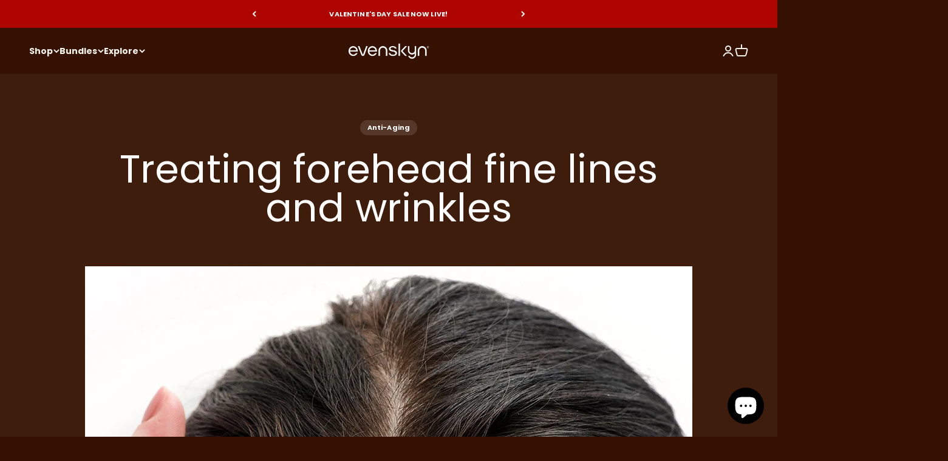

--- FILE ---
content_type: text/css
request_url: https://www.evenskyn.com/cdn/shop/t/131/assets/custom.css?v=75994006560001819561767225807
body_size: 753
content:
/** Shopify CDN: Minification failed

Line 274:0 Unexpected "}"

**/
.product-quick-add .price-list {
display: none;
}

.panel-list__wrapper ul{
  list-style:none !important;
}
.product .product-single__prices {
  display: flex;
flex-direction: column;
justify-content: center;
align-items: flex-start;
  min-width: 140px;
}
.saved-logo .saved_amount p {
    display: none;
}
.saved-logo .saved_amount .sezzle-shopify-info-button .sezzle-checkout-button-wrapper .sezzle-button-text.sezzle-left {
  margin-top: 0 !important;
}
.cart-drawer__line-items .product-single__prices {
display: flex;
flex-direction: column-reverse;
justify-content: center;
align-items: flex-start;
}
.sezzle-checkout-button {
width: 100% !important;
}
s#reg-pr,
.product .compare-at1 .money,
.compare-at1 {
color: #aa2826 !important;
font-weight: bold !important;
font-size: 14px !important;
}

span#sale-pr,
.on-sale1 .money,
.on-sale1 {
font-weight: bold !important;
color: #aa2826 !important;
font-size: 21px !important;
}
.sale-price.text-subdued {
font-weight: 700 !important;
font-size: 18px !important;
margin-right: 9px;
color: #000;
}
s.product__price.compare-at1 {
font-weight: 600;
}
div#block-template--18562201977091__e09c40f6-1e96-42ad-9b83-1c37a0d48463-ba0a5458-f12b-4d87-add5-09b2075cdda5
p.subheading {
display: inline-flex;
color: #fff;
background-color: #f04f87;
padding-left: 12px;
padding-right: 12px;
padding-bottom: 0px;
padding-top: 0px;
border-radius: 8px;
}
.rating-with-text .price-list {
display: none;
}
span.reversed-link {
font-size: 18px;
font-weight: 500;
}
button.text-with-icon {
font-size: 24px;
color: #fff;
}
.saved_amount p {
display: inline-flex;
border: solid 0px;
padding: 5px 10px;
border-radius: 5px;
color: #ffffff;
background-color: #7f5375;
font-weight: 400;
font-size: 14px;
}

.feature-chart__table-row .price-list {
display: none;
}

.cart-drawer .buy-buttons a.sezzle-checkout-button {
height: 57px;
line-height: 38px;
}

header .header__wrapper ul {
list-style: none;
}

.announcement-bar .announcement-bar__item .shape-circle {
opacity: 0;
}

.v-stack .vip-access {
font-size: 90%;
color: grey;
font-style: italic;
line-height: 1.5;
}

.footer ul.social-media {
list-style: none;
padding-left: 0;
}

.footer__block--menu ul {
list-style: none;
padding-inline-start: 0;
}

div#looxReviews .bk-text {
display: none;
}

@media screen and (max-width: 767px) {
.cart-drawer .buy-buttons--compact .sezzle-button-light {
order: 1;
}

.cart-drawer .buy-buttons--compact .button {
order: 2;
}
.cart-drawer .buy-buttons a {
height: 54px;
}
}
@media screen and (max-width: 475px) {
.cart-drawer .buy-buttons button {
width: 100%;
margin-bottom: 12px;
}
.cart-drawer .buy-buttons {
width: 100%;
display: block;
}
}

.product-info__price .saved-logo {
border-left: 1px solid #e0e6ef;
padding-left: 16px;
margin-left: 0;
}

.product-info__block-item {
margin-block:0 !important;
padding-bottom: 10px;
}
.sezzle-shopify-info-button .sezzle-checkout-button-wrapper .sezzle-button-text.sezzle-left {
margin-top: 8px !important;
}
.tabcontent> ul {
padding-left: 0;
}

.logo-evensky {
width: 115px;
margin-bottom: 10px;
}
.product-info__price .rating-with-text {
justify-content: flex-start;
display: flex;
align-items: self-start;
}
.product-info .product-info__price {
    margin-block: 20px 0px;
}
.product-info .compare-at1 {
  color: #000 !important;
}
.product-info .compare-at1 .money {
    color: #000 !important;
    font-weight: 400 !important;
    font-size: 15px !important;
}
.product-info .product-single__prices>p {
    font-size: 13px;
    font-weight: 700;
    color: #aa2826;
}
.product-info .logo-evensky {
    display: flex;
    gap: 5px;
    cursor: pointer;
}

/* product tabs section  */
/* Wrapper scroll area */
/* .comparison-scroll {
  overflow-x: auto;
  overflow-y: auto;
  max-height: 500px;
  border: 1px solid #ddd;
  scrollbar-width: thin;
}

/* Full table styling */
/* .comparison-table {
  width: 100%;
  min-width: 900px;
  border-collapse: collapse;
  text-align: center;
  font-size: 14px;
}
 */
/* Sticky header on scroll */
/* .comparison-table thead {
  position: sticky;
  top: 0;
  background-color: #fff;
  z-index: 2;
} */

/* All table cells */
/* .comparison-table th,
.comparison-table td {
  border: 1px solid #ccc;
  padding: 10px;
  vertical-align: top;
  word-break: break-word;
} */

/* First column (Feature) highlight */
/* .comparison-table td:first-child {
  background-color: #f7f7f7;
  font-weight: 600;
  text-align: left;
} */

/* Second column (EvenSkyn) highlight */
/* .comparison-table td:nth-child(2),
.comparison-table th:nth-child(2) {
  background-color: #fef2f5;
  font-weight: 600;
} */

/* Responsive tweaks */
/* @media screen and (max-width: 768px) {
  .comparison-table {
    font-size: 13px;
    min-width: unset;
  }

  .comparison-scroll {
    max-height: 400px;
  }

  .comparison-table th,
  .comparison-table td {
    padding: 8px;
  }

  .comparison-table td:first-child {
    min-width: 180px;
  }

  .comparison-table th {
    font-size: 13px;
  } */
} */




@media screen and (max-width: 767px) {
.rating-with-text {
border-top: 1px solid #ccc;
padding-top: 20px;
}
.product-info__price .product__price.on-sale1 {
font-size: 18px !important;
line-height: 1.1;
}
.rating-with-text .product__price .money {
margin-bottom: 4px;
display: block;
}
.product-info__price .saved-logo {
width: 65%;
}
.product .product-single__prices {
  min-width: 150px;
}
.product-single__prices .on-sale1 .money{
    font-size: 22px !important;
}
}

@media screen and (max-width: 375px) {
.product-info__price .saved-logo {
width: 30%;
}
  .logo-evensky {
    width: 90px;
  
}
}

.label-desktop {
  display: none;
}

.label-mobile {
  display: inline;
}

@media screen and (min-width: 1200px) {
  .label-desktop {
    display: inline;
  }
 .label-desktop.aaa {
    line-height: 20px;
}
  .label-mobile {
    display: none;
  }
}



/* 02-07-2027 */

@media screen and (max-width: 700px) {
.product-info__offer-list {
   
    grid-template-columns: repeat(auto-fit,minmax(70px,1fr)) !important;
  
}
}

--- FILE ---
content_type: application/javascript
request_url: https://d33a6lvgbd0fej.cloudfront.net/ZXZlbnNreW4ubXlzaG9waWZ5LmNvbQ==/freegifts_data_1764401295.min.js
body_size: 21095
content:
eval(function(p,a,c,k,e,d){e=function(c){return(c<a?'':e(parseInt(c/a)))+((c=c%a)>35?String.fromCharCode(c+29):c.toString(36))};if(!''.replace(/^/,String)){while(c--){d[e(c)]=k[c]||e(c)}k=[function(e){return d[e]}];e=function(){return'\\w+'};c=1};while(c--){if(k[c]){p=p.replace(new RegExp('\\b'+e(c)+'\\b','g'),k[c])}}return p}('4j.4i={"4h":[{"6":17,"1s":1r,"g":"4g 2g 2i (4f z)","4e":"4d 4c 4b 2i","4a":7,"48":{"47":7,"46":7},"45":7,"1C":"1B-11-1A:27:18.19","1z":"44-43-42:18:18.19","41":7,"40":{"1g":{"o":"X","W":C},"3Z":[],"3Y":"1g","3X":[],"3W":j,"3V":"2h","3U":j,"2h":1,"3T":[{"1V":[Q],"B":y}]},"3S":{"o":"3R","1f":j},"3Q":7,"3P":1,"3O":j,"o":"3N","3M":0,"3L":7,"1y":{"1W":7,"1x":{"1w":j,"1v":D,"1u":j},"3K":7},"3J":[{"g":"\\1q\\1p E-n V U T S R n z (C% 1o)","1n":"w-5-u-t-r-q-p-5-i","1m":"w-5-u-t-r-q-p-5-i-1l","k":"f:\\/\\/e.d.c\\/s\\/3\\/1\\/b\\/a\\/9\\/3\\/L-K.h?v=J","B":I,"H":y,"1d":[{"6":15,"2e":14,"H":y,"2d":Q,"B":I,"2c":2b,"2a":"2 P O: 2 x 4-N (8 M \\/ 16 i)","29":1c.l,"28":26.25,"23":C,"22":"X","m":0,"k":"f:\\/\\/e.d.c\\/s\\/3\\/1\\/b\\/a\\/9\\/3\\/1b.h?v=1a","21":{"1t":17,"1Z":15},"1Y":{"6":14,"1s":1r,"g":"\\1q\\1p E-n V U T S R n z (C% 1o)","1n":"w-5-u-t-r-q-p-5-i","1m":"w-5-u-t-r-q-p-5-i-1l","k":"f:\\/\\/e.d.c\\/s\\/3\\/1\\/b\\/a\\/9\\/3\\/L-K.h?v=J","B":I,"H":y}}]}],"3I":[{"6":3H,"1t":17,"3G":"1.18","3F":7,"3E":"3D","3C":[{"o":"3B","W":{"2f":"1k 2g 3A"},"1e":{"2f":"1X"},"1F":"1E"}],"3z":j,"3y":7}],"3x":[{"6":15,"2e":14,"H":y,"2d":Q,"B":I,"2c":2b,"2a":"2 P O: 2 x 4-N (8 M \\/ 16 i)","29":1c.l,"28":26.25,"23":C,"22":"X","m":0,"k":"f:\\/\\/e.d.c\\/s\\/3\\/1\\/b\\/a\\/9\\/3\\/1b.h?v=1a","21":{"1t":17,"1Z":15},"1Y":{"6":14,"1s":1r,"g":"\\1q\\1p E-n V U T S R n z (C% 1o)","1n":"w-5-u-t-r-q-p-5-i","1m":"w-5-u-t-r-q-p-5-i-1l","k":"f:\\/\\/e.d.c\\/s\\/3\\/1\\/b\\/a\\/9\\/3\\/L-K.h?v=J","B":I,"H":y}}]}],"1X":[],"3w":[{"6":3v,"3u":"3t 3s 3r","g":"z 3q A","3p":"3o 3n 3m 3l 3k 10%","1W":"3j-3i","3h":[{"o":"1V","W":{"1U":{"6":1U,"G":"f:\\/\\/e.d.c\\/s\\/3\\/1\\/b\\/a\\/9\\/3\\/3g-3f.3e?v=3d","g":"1k\\1T A: 3c 3b Z-Y 1j","1e":"3a-39-5-1I-1i-1h-38","1f":"37","36":"1k\\1T 35 34","1d":[{"6":33,"G":"f:\\/\\/e.d.c\\/s\\/3\\/1\\/b\\/a\\/9\\/3\\/32.h?v=31","m":"1S.l","g":"A\\13 Z-Y 1j 1R \\/ 1Q"},{"6":30,"G":"f:\\/\\/e.d.c\\/s\\/3\\/1\\/b\\/a\\/9\\/3\\/2Z-2Y-2X-2W-2V.h?v=1P","m":"1S.l","g":"A\\13 Z-Y 1j 1R \\/ 1K 1J"},{"6":2U,"G":"f:\\/\\/e.d.c\\/s\\/3\\/1\\/b\\/a\\/9\\/3\\/2T.h?v=2S","m":"1O.l","g":"A\\13 + 1-1N 1M 1L \\/ 1Q"},{"6":2R,"G":"f:\\/\\/e.d.c\\/s\\/3\\/1\\/b\\/a\\/9\\/3\\/2Q-2P-2O-2N-2M.h?v=1P","m":"1O.l","g":"A\\13 + 1-1N 1M 1L \\/ 1K 1J"}],"2L":["1i-1h","2K 2J F","2I 12 F","5 2H 1G 2G","5 1H 2F","5 2E F","5 1I F","12 1i-1h","12 1H","12 1G 2D","E 5 2C F"],"2B":"Z-Y 2A"}},"1F":"1E"}],"1D":{"2z":"2y","1g":{"o":"X","W":20,"1f":D,"2x":1},"1D":[{"6":y,"g":"E-n V U T S R n z","1e":"w-5-u-t-r-q-p-5-i","2w":1,"1d":[{"6":2v,"m":"49.l","g":"1 P O: 1 x 4-N (4 M \\/ 8 i)","k":"f:\\/\\/e.d.c\\/s\\/3\\/1\\/b\\/a\\/9\\/3\\/2u.h?v=2t"},{"6":Q,"m":"1c.l","g":"2 P O: 2 x 4-N (8 M \\/ 16 i)","k":"f:\\/\\/e.d.c\\/s\\/3\\/1\\/b\\/a\\/9\\/3\\/1b.h?v=1a"}],"k":"f:\\/\\/e.d.c\\/s\\/3\\/1\\/b\\/a\\/9\\/3\\/L-K.h?v=J"}]},"2s":{"2r":j,"2q":7,"2p":"2o"},"1C":"1B-11-1A:24:27.19","1z":7,"o":"2n","1y":{"2m":{"2l":j},"1x":{"1w":D,"1v":D,"1u":D}}}],"2k":[],"2j":[]};',62,268,'|||files||eye|id|null||6360|0013|0492|com|shopify|cdn|https|title|png|patches|false|thumbnail|99|price|Eye|type|microneedle|hyaluronic|dissolving||infusion|micro||under||9020984131843|Patches|Venus|product_shopify_id|100|true|Under|treatment|image|original_product_shopify_id|9159187890435|1758775803|EYEMICROINFUSIONEYEPATCHES_2|CopyofUNDER|pairs|packs|Supply|Month|46966779740419|Microneedle|Hyaluronic|Dissolving|Infusion|Micro|value|percentage|Aging|Anti|||eyelid|u207a|273626|660875||130668|00|000000Z|1758775801|Untitleddesign_6|69|variants|handle|status|discount|aging|anti|Device|EvenSkyn|sca_clone_freegift|clone_product_handle|original_product_handle|off|udf81|ud83c|369|shop_id|offer_id|shipping|product|order|combinations|shopify_discount_settings|end_time|03T07|2025|start_time|products|include|filter_option|skin|rejuvenation|wrinkle|Pink|Pearlescent|Bottle|Gel|Conduction|179|1760833378|White|Only|149|u00ae|6874064978088|variants_ids|code|bundles|gift_product|gift_item_id||pivot|discount_type|discount_value||98|119||original_compare_at_price|original_price|variant_title|47390530568451|variant_shopify_id|original_variant_shopify_id|gift_product_id|403786203395|Bundle|number_of_gift_can_receive|Offer|boosters|discounts|enabled|custom_code|fbt|any|set_discount_current_item|quantity_current_item|show_quantity_input|advances|1758775800|Untitleddesign_5|46966745596163|quantity|minimum_products|manual|method|Handset|product_type|bag|lifting|rf|tool|firming|area|droopy|circle|dark|product_tag|a4987545d0cf|8dd1|4397|ae85|2_b0d346b5|46740892745987|1761321783|Copy_of_Copy_of_Lumo_1_through_4|46740892778755|328d24a29fc0|96ab|4a31|c787|1_7ff88bc6|43335959183619|1761321786|Copy_of_Venus|40368407707816|Solutions|Beauty|vendor|ACTIVE|device|venus|evenskyn|Eyelid|Advanced|1761321790|jpg|_main|Copy_of_Venus_|trigger|F55b26|BOGOS|to|up|save|and|Purchase|description|with|Together|Bought|Frequently|name|6001|upsells|gift_items|other|is_multiply|Collection|product_collections|product_narrow|number_of_products|unit|max_amount|min_amount|138527|offer_conditions|gift_products|metafields|deleted_at|has_cloned_product|default|stop_lower_priority|priority|sub_conditions|variant|gift_should_the_same|original_products_to_clone|cal_gift_for_other_rules|customer_will_receive|auto_add_all_gifts|shipping_discount|discount_method|gift_card|gift_settings|condition_relationship|31T17|01|2026|promotion_message|today_offer_title|offer_link|config||offer_description|FREE|Friday|Black|offer_name|Free|BFCM|offers|fgData|window'.split('|'),0,{}))
;/* END_FG_DATA */ 
 "use strict";(()=>{window.fgGiftIcon=typeof fgGiftIcon=="string"&&fgGiftIcon;window.fgWidgetIconsObj=typeof fgWidgetIconsObj<"u"&&fgWidgetIconsObj;window.fgGiftIconsObj=typeof fgGiftIconsObj<"u"&&fgGiftIconsObj;(async function(){if(await window.initBOGOS_HEADLESS?.(),window.BOGOS_CORE??={env:{},helper:{},variables:{}},window.FGSECOMAPP={...window.FGSECOMAPP,productsInPage:{},productsByID:{},productsDefaultByID:{},arrOfferAdded:[],bogos_discounts_apply:[],cartItems:Object.values(window.Shopify?.cartItems??{}),SHOPIFY_CART:{item_count:0},offers:[],bundles:[],upsells:[],discounts:[]},window.SECOMAPP??={current_template:"none",current_code:void 0,freegiftProxy:"/apps/secomapp_freegifts_get_order?ver=3.0",bogosCollectUrl:void 0,bogosIntegrationUrl:void 0,customer:{tags:[],orders:[],last_total:0,freegifts:[],freegifts_v2:[]},activateOnlyOnePromoCode:!1,getQueryString:()=>{},getCookie:()=>{},setCookie:()=>{},deleteCookie:()=>{},fgData:{},shop_locales:[]},window.BOGOS??={block_products:{}},window.Shopify=window.Shopify||{},window.ShopifyAPI=window.ShopifyAPI||{},window.fgData={...window.fgData,...SECOMAPP.fgData,offers:window.fgData?.offers??[],bundles:window.fgData?.bundles??[],upsells:window.fgData?.upsells??[]},window.fgData?.appearance?.gift_icon?.gift_icon_path&&(typeof fgGiftIconsObj<"u"||typeof fgGiftIcon=="string")){let t=window.fgData.appearance.gift_icon.shopify_gift_icon_path;window.fgData.appearance.gift_icon.gift_icon_path=fgGiftIconsObj[t]??(fgGiftIcon||t)}if(window.fgData?.appearance?.today_offer?.shopify_widget_icon_path&&typeof fgWidgetIconsObj<"u"){let t=window.fgData.appearance.today_offer.shopify_widget_icon_path;window.fgData.appearance.today_offer.widget_icon_path=fgWidgetIconsObj[t]??t}FGSECOMAPP.fgSettings=window.fgData?.settings??{},FGSECOMAPP.fgAppearance=window.fgData?.appearance??{},FGSECOMAPP.fgTranslation=window.fgData?.translation??{},FGSECOMAPP.fgIntegration=window.fgData?.integration??{},FGSECOMAPP.fgIntegration={...FGSECOMAPP.fgIntegration,theme:{pubsub:!1}},FGSECOMAPP.storefront={...window.fgData?.storefront},FGSECOMAPP.variables={integration_apps:[],constants:{sca_offers_added:"sca_offers_added",sca_products_info:"sca_products_info",bogos_discounts_apply:"bogos_discounts_apply",FGSECOMAPP_HIDDEN_GIFT_POPUP:"FGSECOMAPP_HIDDEN_GIFT_POPUP",bogos_judgeme_ratings:"bogos_judgeme_ratings",bogos_trustoo_ratings:"bogos_trustoo_ratings"},scaHandleConfigValue:{...Shopify?.scaHandleConfigValue},isCheckout:!1,isHeadless:window.BOGOS_CORE?.env?.is_headless??!1,RATE_PRICE:window.BOGOS_CORE?.env?.is_headless?1:100,isCartPage:window.location.href.includes("/cart"),textView:{},sca_fg_codes:[],Shopify:{...window.Shopify,sca_fg_price:Shopify?.sca_fg_price??"discounted_price",...SECOMAPP.variables,...window.BOGOS,market:SECOMAPP.market,locale:Shopify?.locale??SECOMAPP.variables.language?.toLowerCase()}},FGSECOMAPP.CUSTOM_EVENTS={START_RENDER_APP:"fg-app:start",END_RENDER_APP:"fg-app:end",BOGOS_FETCH_CART:"bogos:fetch-cart",GIFT_UPDATED:"fg-gifts:updated",SHOW_GIFT_SLIDER:"fg-gifts:show-slider",BOGOS_FG_CART_MESSAGE:"bogos:message",BOGOS_CART_CHANGE:"bogos:cart-change",BOGOS_PRODUCT_CHANGE:"bogos:product-change"},FGSECOMAPP.helper={Glider:window.Glider||function(){console.warn("BOGOS track: Glider not found")},reRenderCartCustom:Shopify?.reRenderCartCustom??void 0};let k={JUDGEME_STAR_RATING_PREVIEW_BADGE:`<div class="bogos-judgeme-integration-review-widget" data-bogos-product-id="{{ bogos_product_id }}">
                <div style='display:none' class='jdgm-prev-badge' data-average-rating="{{ judgeme_average_rating }}"> 
                    {{ judgeme_average_rating_el }}
                </div>
            </div>`,TRUSTOO_STAR_RATING_PREVIEW_BADGE:`<div class="bogos-trustoo-integration-review-widget" data-bogos-product-id="{{ bogos_product_id }}">
                <div style='display:none' class='trustoo-prev-badge' data-average-rating="{{ trustoo_average_rating }}"> 
                    {{ trustoo_average_rating_el }}
                </div>
            </div>`};class v{static MONEY_FRAGMENT=`
        fragment Money_BOGOS on MoneyV2 {
            currencyCode
            amount
        }
        `;static DISCOUNT_ALLOCATION=`
        fragment DiscountAllocation_BOGOS on CartDiscountAllocation {
            discountedAmount {
                ...Money_BOGOS
            }
            ...on CartAutomaticDiscountAllocation {
                title
            }
            ...on CartCustomDiscountAllocation {
                title
            }
            ...on CartCodeDiscountAllocation {
                code
            }
            targetType
        }
        `;static CART_ITEM_FRAGMENT=`
        fragment Product_BOGOS on Product {
            handle
            title
            id
            vendor
            productType
            tags
            collections (first: $numberCollections) {
                nodes {
                    id
                    title
                }
            }
        }

        fragment SellingPlanAllocation_BOGOS on SellingPlanAllocation {
            sellingPlan {
                id
            }
        }

        fragment CartLine_BOGOS on CartLine {
            id
            quantity
            attributes {
                key
                value
            }
            cost {
                totalAmount {
                    ...Money_BOGOS
                }
                amountPerQuantity {
                    ...Money_BOGOS
                }
                compareAtAmountPerQuantity {
                    ...Money_BOGOS
                }
                subtotalAmount {
                    ...Money_BOGOS
                }
            }
            sellingPlanAllocation {
                ...SellingPlanAllocation_BOGOS
            }
            discountAllocations {
                ...DiscountAllocation_BOGOS
            }
            merchandise {
                ... on ProductVariant {
                    id
                    availableForSale
                    compareAtPrice {
                        ...Money_BOGOS
                    }
                    price {
                        ...Money_BOGOS
                    }
                    requiresShipping
                    title
                    image {
                        id
                        url
                        altText
                        width
                        height
                    }
                    product {
                        ...Product_BOGOS
                    }
                    selectedOptions {
                        name
                        value
                    }
                }
            }
        }
        `;static CART_INFO_FRAGMENT=`
        ${this.CART_ITEM_FRAGMENT}

        fragment CartDetail_BOGOS on Cart {
            id
            checkoutUrl
            totalQuantity
            buyerIdentity {
                countryCode
                email
                phone
            }
            lines(first: $numCartLines) {
                nodes {
                    ...CartLine_BOGOS
                }
            }
            cost {
                subtotalAmount {
                    ...Money_BOGOS
                }
                totalAmount {
                    ...Money_BOGOS
                }
            }
            discountAllocations {
                ...DiscountAllocation_BOGOS
            }
            note
            attributes {
                key
                value
            }
            discountCodes {
                code
                applicable
            }
        }
        `;static CART_QUERY_FRAGMENT=`
        ${this.MONEY_FRAGMENT}
        ${this.CART_INFO_FRAGMENT}
        ${this.DISCOUNT_ALLOCATION}

        query Cart_BOGOS (
            $cartId: ID!,
            $numCartLines: Int,
            $numberCollections: Int,
            $country: CountryCode,
            $language: LanguageCode
        ) @inContext(country: $country, language: $language) {
            cart(id: $cartId) {
                ...CartDetail_BOGOS
            }
        }
        `;static CART_APPLY_DISCOUNT_CODES=`
        mutation cartDiscountCodesUpdate($cartId: ID!, $discountCodes: [String!]) {
            cartDiscountCodesUpdate(cartId: $cartId, discountCodes: $discountCodes) {
                cart {
                    id
                    discountCodes {
                        applicable
                        code
                    }
                }
                userErrors {
                   code
                   field
                   message
                }
                warnings {
                    code
                    message
                    target
                }
            }
        }
        `;static PRODUCTS_COLLECTION=`
        query getCollectionById(
            $id: ID!, 
            $first: Int,  
            $filters: [ProductFilter!],
            $country: CountryCode,
            $language: LanguageCode, 
            $after: String,
            $reverse: Boolean,
            $sortKey: ProductCollectionSortKeys
        ) @inContext(country: $country, language: $language) {
            collection(id: $id) {
                products (first: $first, after: $after, filters: $filters, reverse: $reverse, sortKey: $sortKey) {
                    nodes {
                        id
                        title
                        handle
                        tags
                        productType
                        vendor
                        availableForSale
                        featuredImage {
                            url
                        }
                        category {
                            id
                            name
                        }
                        variants (first: 250) {
                            nodes {
                                availableForSale
                                id
                                price {
                                   amount 
                                }
                                compareAtPrice {
                                    amount
                                }
                                title
                                image {
                                    url
                                }
                                selectedOptions {
                                    value
                                }
                            } 
                        }
                        collections (first: 250) {
                            nodes {
                                id
                                title
                            }
                        }
                        options (first: 100) {
                            name
                        }
                        priceRange {
                            minVariantPrice {
                                amount
                            }
                        }
                    }
                    pageInfo {
                        hasNextPage
                        endCursor
                    }
                }
            }
        }
        `;static GET_PRODUCTS=`
        query getProducts(
            $first: Int, 
            $query: String,  
            $country: CountryCode, 
            $language: LanguageCode,
            $after: String
        ) @inContext(country: $country, language: $language) {
            products(first: $first, after: $after, query: $query) {
                nodes {
                    id
                    title
                    handle
                    tags
                    productType
                    vendor
                    featuredImage {
                        url
                    }
                    collections(first: 100) {
                        nodes {
                          id
                        }
                    }
                    availableForSale
                    priceRange {
                        maxVariantPrice {
                            amount
                        }
                    }
                    compareAtPriceRange {
                        maxVariantPrice {
                            amount
                        }
                    }
                    options (first: 100) {
                       name
                    }
                    variants(first: 250) {
                        nodes {
                            availableForSale
                            id
                            price {
                                amount
                            }
                            compareAtPrice {
                                amount
                            }
                            title
                            image {
                                url
                            }
                            selectedOptions {
                                name
                                value
                            }
                        }
                    }
                }
                pageInfo {
                    hasNextPage
                    endCursor
                }
            }    
        }`;static GET_PRODUCT_DEFAULT_BY_ID=`
        query getProductById($id: ID!) {
          product(id: $id) {
            id
            title
            handle
            options (first: 100) {
               name
            }
            variants(first: 250) {
                nodes {
                    id
                    title
                    availableForSale
                    selectedOptions {
                        name
                        value
                    }
                }
            }
          }
        }`;static GET_PRODUCTS_BY_NODE=`
        query getProductsNode(
            $ids: [ID!]!, 
            $country: CountryCode, 
            $language: LanguageCode,
        ) @inContext(country: $country, language: $language) {
            nodes(ids: $ids) {
                ...on Product {
                    id
                    title
                    handle
                    tags
                    productType
                    vendor
                    availableForSale
                    featuredImage {
                        url
                    }
                    priceRange {
                        maxVariantPrice {
                            amount
                        }
                    }
                    compareAtPriceRange {
                        maxVariantPrice {
                            amount
                        }
                    }
                    collections (first: 250) {
                        nodes {
                            id
                            title
                        }
                    }
                    requiresSellingPlan
                    sellingPlanGroups(first: 50) {
                        nodes {
                            appName
                            name
                            options {
                                name
                                values
                            }
                            sellingPlans(first: 50) {
                                nodes {
                                    id
                                    name
                                    options {
                                        name
                                        value
                                    }
                                }
                            }
                        }
                    }
                    variants(first: 250) {
                        nodes {
                            availableForSale
                            id
                            price {
                                amount
                            }
                            compareAtPrice {
                                amount
                            }
                            title
                            image {
                                url
                            }
                            sellingPlanAllocations(first: 50) {
                                nodes {
                                    sellingPlan {
                                        id
                                        name
                                        options {
                                            name
                                            value
                                        }
                                    }
                                    priceAdjustments {
                                        compareAtPrice { amount }
                                        perDeliveryPrice { amount }
                                        price { amount }
                                        unitPrice { amount }
                                    }
                                }
                            }
                        }
                    }
                }
            }    
        }`;static CART_ADD_FRAGMENT=`
        mutation cartLinesAdd_BOGOS($cartId: ID!, $lines: [CartLineInput!]!) {
            cartLinesAdd(cartId: $cartId, lines: $lines) {
                cart {
                    id
                    checkoutUrl
                    totalQuantity
                }
                userErrors {
                    field
                    message
                }
            }
        }`;static CART_ATTRIBUTES_UPDATE=`
        mutation cartAttributesUpdate($attributes: [AttributeInput!]!, $cartId: ID!) {
            cartAttributesUpdate(attributes: $attributes, cartId: $cartId) {
                cart {
                    id
                }
                userErrors {
                    field
                    message
                }
            }
        }`;static CART_UPDATE_FRAGMENT=`
        mutation cartLinesUpdate_BOGOS($cartId: ID!, $lines: [CartLineUpdateInput!]!) {
            cartLinesUpdate(cartId: $cartId, lines: $lines) {
                cart {
                    id
                    checkoutUrl
                    totalQuantity
                }
                userErrors {
                    field
                    message
                }
            }
        }`;static GET_PRODUCT_NODES_OPTION_TYPE=`
        query getProductsNode(
            $ids: [ID!]!
        ) {
            nodes(ids: $ids) {
                ...on Product {
                    id
                    productType
                    options (first: 100) {
                        name
                    }
                    variants (first: 250) {
                        nodes {
                            id
                            availableForSale
                            selectedOptions {
                                value
                            }
                        } 
                    }
                }
            }    
        }`}class F{static REGEX_VAR=/{{([^}]+)}}/g;constructor(){F.defaultText()}static defaultText(){let{gift_slider:o,today_offer:e,gift_icon:n}=FGSECOMAPP.fgAppearance??{},{disable_slider_checkbox:i,general:{gift_popup_title:s,add_to_cart_btn_title:a}}=o??{general:{}},{product_page:{gift_thumbnail:{title:c}}}=n??{},{widget_info:d}=e??{};FGSECOMAPP.variables.textView={fg_text_disable_slider:A.convertIntegration(i?.text??"Don't show this offer again","customize.disable_slider_text","customize.gift_slider.disable_slider_checkbox_text"),fg_slider_title:A.convertIntegration(s??"Select your free gift!","customize.gift_slider_title","customize.gift_slider.gift_popup_title"),fg_gift_icon:n?.gift_icon_path,fg_gift_icon_alt:"free-gift-icon",fg_gift_thumbnail_title:A.convertIntegration(c??"Free Gift","customize.product_page_message","customize.gift_icon.gift_thumbnail_title"),sca_fg_today_offer_title:A.convertIntegration(d?.widget_title??"TODAY OFFER","customize.widget_title","customize.today_offer.widget_title"),sca_fg_today_offer_subtitle:A.convertIntegration(d?.widget_subtitle??"Claim these exclusive offers today","customize.widget_subtitle","customize.today_offer.widget_subtitle"),sca_fg_today_offer_widget:e?.widget_icon_path,"sca-fg-title-icon-widget-content":A.convertIntegration(d?.icon_widget_title??"Today offer","customize.widget_icon_title","customize.today_offer.icon_widget_title"),fg_add_to_cart:A.convertIntegration(a??"Add to cart","customize.add_to_cart_button","customize.gift_slider.add_to_cart_btn_title")}}render(o,e={}){return e={...e,...FGSECOMAPP.variables.textView},o.replace(F.REGEX_VAR,(n,i)=>(i=i.trim(),r.getVariable(i,e)??""))}}let I=FGSECOMAPP.variables.RATE_PRICE??100,O={BUNDLE_TYPE:{default:"bundle",classic:"classic_bundle",quantity_break:"quantity_break",mix_match:"mix_match",bundle_page:"bundle_page"},OFFER_TYPE:{cloned:"cloned",function:"function",gift_func:"gift"},APP_REVIEW_OPTION:{bundle:"bundle",gift_slider:"gift_slider"},CUSTOM_OPTIONS:{equal:"equal_to",not_equal:"not_equal_to",contains:"contains",not_contains:"not_contains"},NARROW_TYPE:{product:"variants_ids",product_types:"product_types",product_vendors:"product_vendors",collection:"product_collections"},MIX_TYPE:{diff:"diff_set",single:"single_set"},TIER_TYPE:{label:"label",progress:"progress"},DISCOUNT_TYPE:{percentage:"percentage",fixed_amount:"fixed_amount",fixed_price:"fixed_price",free_products:"free_products",cheapest_free:"cheapest_free"},SYNC_QUANTITY:{stop_offer:"stop_offer"},OBJECT_TYPE:{product:"product",variant:"variant"},LAYOUT_TYPE:{step_by_step:"step_by_step",one_page:"one_page"},UPSELL_TYPE:{default:"upsell",fbt:"fbt",checkout:"checkout"},UPSELL_METHOD:{manual:"manual",auto:"auto",random:"random"},FBT_WIDGET_TYPE:{classic:"classic",stack:"stack"}};O.TRIGGER_FUNC={[O.OFFER_TYPE.gift_func]:"GF",[O.BUNDLE_TYPE.quantity_break]:"QB",[O.BUNDLE_TYPE.classic]:"CB",[O.BUNDLE_TYPE.default]:"CB",[O.BUNDLE_TYPE.mix_match]:"MM",[O.BUNDLE_TYPE.bundle_page]:"BP",[O.UPSELL_TYPE.fbt]:"FBT"};let r={getIntShopifyId:t=>parseInt(`${t}`.split("/").pop()),getVariable(t,o){return t?.split(".")?.reduce((e,n)=>(e||{})[n],o??{})},getCustomerLocation:async()=>{try{let t=await r.fetch("https://geoip.secomtech.com/?json").then(o=>o.json())||{country_code:FGSECOMAPP.variables.Shopify?.country};FGSECOMAPP.customerLocation=t?.country_code}catch(t){console.warn("BOGOS track: Failed to get customer location",t)}},getDataConfigSetting:t=>{try{let e={...FGSECOMAPP.variables.scaHandleConfigValue}[t];if(e=e?e.trim():null,!r.empty(e)&&e.length>0)try{return document.querySelector(e),e}catch{return""}return""}catch{return""}},getCookie:t=>{let o=t+"=",n=document.cookie.split(";");for(let i=0;i<n.length;i++){let s=n[i];for(;s.charAt(0)===" ";)s=s.substring(1);if(s.indexOf(o)===0){let a=s.substring(o.length,s.length);try{return decodeURIComponent(a)}catch(c){console.warn("BOGOS track: Error decoding cookie",c);return}}}},getCartShopifyID:t=>t?.startsWith("gid://shopify/Cart")?t:`gid://shopify/Cart/${t}`,checkIsDefaultTitle:t=>t==="Default Title",convertVariantAddBundle:t=>({id:t.id-0,title:t.title.trim(),price:t.price,quantity:1,thumbnail:t.thumbnail}),checkRemoteProduct:t=>t.remote,checkCartItemIsGift:(t,o)=>{let e="-sca_clone_freegift",n=typeof t=="object",i=n&&(FGSECOMAPP.variables.giftIdsFunction?.includes(t.variant_id)||FGSECOMAPP.variables.giftIds?.includes(t.variant_id))&&t.properties?._bogos_trigger_type===O.OFFER_TYPE.gift_func&&!r.empty(t.properties?._bogos_trigger);return i&&!r.empty(o)?t.properties?._bogos_trigger_id===o.offer_root:!r.empty(t)&&(n&&(t.handle?.includes(e)||t.tags?.includes("bogos-gift")||FGSECOMAPP.variables.giftIds?.includes(t.variant_id)||i)||typeof t=="string"&&t.includes(e))},checkCartItemIsPurchaseOption:t=>{let{selling_plan_allocation:o}=t||{selling_plan_allocation:{selling_plan:null}};return!r.empty(o)&&!r.empty(o?.selling_plan)},checkValidTimeOffer:(t,o)=>{if(t){let n=new Date().getTime(),i=new Date(t).getTime();if(o){let s=new Date(o).getTime();return n>=i&&n<=s}else return n>=i}return!1},sufferArray:t=>t.sort((o,e)=>Math.random()*10-Math.random()*10),convertMultiCurrency:t=>{t=t??0;let{currency:o,fg_decimal:e}=FGSECOMAPP.variables.Shopify,n=o?.rate??1;return parseFloat(parseFloat(`${n}`)===1?t:(t*n).toFixed(e??2))},handleResizeGiftImage:(t,o)=>{try{let e=o?"&width=90&height=90":FGSECOMAPP.variables.Shopify?.customGiftImgSize??FGSECOMAPP.fgAppearance?.gift_slider?.others?.gift_img_size??"&width=480&height=480",n=new URL(t);return new URLSearchParams(e).forEach((s,a)=>n.searchParams.set(a,s)),n.toString()}catch{return t}},convertObjToString:(t,o="base64")=>o==="uri"?FGSECOMAPP.helper.LZString.compressToEncodedURIComponent(JSON.stringify(t)):FGSECOMAPP.helper.LZString.compressToBase64(JSON.stringify(t)),convertStringToObj:t=>JSON.parse(FGSECOMAPP.helper.LZString.decompressFromBase64(t)),renderPrice:t=>FGSECOMAPP.helper.formatter.format(t),createTooltip:(t,o,e)=>{if(document.querySelector(".sca-fg-tooltip"))return;let i=document.createElement("p");i.className="sca-fg-tooltip",i.textContent=t,document.body.appendChild(i),i.style.top=e+"px",i.style.left=o+"px",i.style.display="block"},removeTooltip:()=>{let t=document.querySelector(".sca-fg-tooltip");t&&t.parentNode.removeChild(t)},moveTooltip:t=>{let o=document.querySelector(".sca-fg-tooltip");o&&(o.style.top=t.pageY+"px",o.style.left=t.pageX+5+"px")},empty:t=>{if(t===0)return!0;if(typeof t=="number"||typeof t=="boolean")return!1;if(typeof t>"u"||t===null)return!0;if(typeof t.length<"u")return t.length===0;let o=0;for(let e in t)t.hasOwnProperty(e)&&o++;return o===0},getUniqueElementByKey:(t,o)=>[...new Map(t.map(e=>[e[o],e])).values()],initFormatMoney:()=>{try{let{currency:t,sca_locale:o,locale:e,fg_decimal:n}=FGSECOMAPP.variables.Shopify;FGSECOMAPP.helper.formatter=new Intl.NumberFormat(o??e,{style:"currency",currency:t?.active??"USD",minimumFractionDigits:n??2})}catch{FGSECOMAPP.helper.formatter=new Intl.NumberFormat("en-US",{style:"currency",currency:FGSECOMAPP.variables.Shopify?.currency?.active??"USD"})}},initLZString:()=>{try{FGSECOMAPP.helper.LZString=function(){let t=String.fromCharCode,o="ABCDEFGHIJKLMNOPQRSTUVWXYZabcdefghijklmnopqrstuvwxyz0123456789+/=",e="ABCDEFGHIJKLMNOPQRSTUVWXYZabcdefghijklmnopqrstuvwxyz0123456789_-.",n={};function i(a,c){if(!n[a]){n[a]={};for(let d=0;d<a.length;d++)n[a][a.charAt(d)]=d}return n[a][c]}let s={compressToBase64:function(a){if(a==null)return"";let c=s._compress(a,6,function(d){return o.charAt(d)});switch(c.length%4){default:case 0:return c;case 1:return c+"===";case 2:return c+"==";case 3:return c+"="}},decompressFromBase64:function(a){return a==null?"":a===""?null:s._decompress(a.length,32,function(c){return i(o,a.charAt(c))})},compressToEncodedURIComponent:function(a){return a==null?"":s._compress(a,6,function(c){return e.charAt(c)})},compress:function(a){return s._compress(a,16,function(c){return t(c)})},_compress:function(a,c,d){if(a==null)return"";let l,u,g={},S={},P="",C="",h="",w=2,G=3,y=2,f=[],p=0,_=0,b;for(b=0;b<a.length;b+=1)if(P=a.charAt(b),Object.prototype.hasOwnProperty.call(g,P)||(g[P]=G++,S[P]=!0),C=h+P,Object.prototype.hasOwnProperty.call(g,C))h=C;else{if(Object.prototype.hasOwnProperty.call(S,h)){if(h.charCodeAt(0)<256){for(l=0;l<y;l++)p=p<<1,_===c-1?(_=0,f.push(d(p)),p=0):_++;for(u=h.charCodeAt(0),l=0;l<8;l++)p=p<<1|u&1,_===c-1?(_=0,f.push(d(p)),p=0):_++,u=u>>1}else{for(u=1,l=0;l<y;l++)p=p<<1|u,_===c-1?(_=0,f.push(d(p)),p=0):_++,u=0;for(u=h.charCodeAt(0),l=0;l<16;l++)p=p<<1|u&1,_===c-1?(_=0,f.push(d(p)),p=0):_++,u=u>>1}w--,w===0&&(w=Math.pow(2,y),y++),delete S[h]}else for(u=g[h],l=0;l<y;l++)p=p<<1|u&1,_===c-1?(_=0,f.push(d(p)),p=0):_++,u=u>>1;w--,w===0&&(w=Math.pow(2,y),y++),g[C]=G++,h=String(P)}if(h!==""){if(Object.prototype.hasOwnProperty.call(S,h)){if(h.charCodeAt(0)<256){for(l=0;l<y;l++)p=p<<1,_===c-1?(_=0,f.push(d(p)),p=0):_++;for(u=h.charCodeAt(0),l=0;l<8;l++)p=p<<1|u&1,_===c-1?(_=0,f.push(d(p)),p=0):_++,u=u>>1}else{for(u=1,l=0;l<y;l++)p=p<<1|u,_===c-1?(_=0,f.push(d(p)),p=0):_++,u=0;for(u=h.charCodeAt(0),l=0;l<16;l++)p=p<<1|u&1,_===c-1?(_=0,f.push(d(p)),p=0):_++,u=u>>1}w--,w===0&&(w=Math.pow(2,y),y++),delete S[h]}else for(u=g[h],l=0;l<y;l++)p=p<<1|u&1,_===c-1?(_=0,f.push(d(p)),p=0):_++,u=u>>1;w--,w===0&&y++}for(u=2,l=0;l<y;l++)p=p<<1|u&1,_===c-1?(_=0,f.push(d(p)),p=0):_++,u=u>>1;for(;;)if(p=p<<1,_===c-1){f.push(d(p));break}else _++;return f.join("")},decompress:function(a){return a==null?"":a===""?null:s._decompress(a.length,32768,function(c){return a.charCodeAt(c)})},_decompress:function(a,c,d){let l=[],u,g=4,S=4,P=3,C="",h=[],w,G,y,f,p,_,b,m={val:d(0),position:c,index:1};for(w=0;w<3;w+=1)l[w]=w;for(y=0,p=Math.pow(2,2),_=1;_!==p;)f=m.val&m.position,m.position>>=1,m.position===0&&(m.position=c,m.val=d(m.index++)),y|=(f>0?1:0)*_,_<<=1;switch(u=y){case 0:for(y=0,p=Math.pow(2,8),_=1;_!==p;)f=m.val&m.position,m.position>>=1,m.position===0&&(m.position=c,m.val=d(m.index++)),y|=(f>0?1:0)*_,_<<=1;b=t(y);break;case 1:for(y=0,p=Math.pow(2,16),_=1;_!==p;)f=m.val&m.position,m.position>>=1,m.position===0&&(m.position=c,m.val=d(m.index++)),y|=(f>0?1:0)*_,_<<=1;b=t(y);break;case 2:return""}for(l[3]=b,G=b,h.push(b);;){if(m.index>a)return"";for(y=0,p=Math.pow(2,P),_=1;_!==p;)f=m.val&m.position,m.position>>=1,m.position===0&&(m.position=c,m.val=d(m.index++)),y|=(f>0?1:0)*_,_<<=1;switch(b=y){case 0:for(y=0,p=Math.pow(2,8),_=1;_!==p;)f=m.val&m.position,m.position>>=1,m.position===0&&(m.position=c,m.val=d(m.index++)),y|=(f>0?1:0)*_,_<<=1;l[S++]=t(y),b=S-1,g--;break;case 1:for(y=0,p=Math.pow(2,16),_=1;_!==p;)f=m.val&m.position,m.position>>=1,m.position===0&&(m.position=c,m.val=d(m.index++)),y|=(f>0?1:0)*_,_<<=1;l[S++]=t(y),b=S-1,g--;break;case 2:return h.join("")}if(g===0&&(g=Math.pow(2,P),P++),l[b])C=l[b];else if(b===S)C=G+G.charAt(0);else return null;h.push(C),l[S++]=G+C.charAt(0),g--,G=C,g===0&&(g=Math.pow(2,P),P++)}}};return s}()}catch{FGSECOMAPP.helper.LZString=window.LZString}},debounce:function(t,o){let e;return function(){let n=arguments,i=this;e&&clearTimeout(e),e=setTimeout(()=>{t.apply(i,n)},o)}},routePath:t=>{t=t.replace(/^\/+|\/+$/g,"");let o=FGSECOMAPP.variables.Shopify?.routes?.root??"/";return o=o.replace(/^\/+|\/+$/g,"").trim(),o=o?`/${o}`:"",`${o}/${t}`},fetch:(t,o={})=>(typeof t=="string"&&!t.startsWith("http")&&(t=r.routePath(t)),q(t,o)),fetchCartDefault:async t=>{if(FGSECOMAPP.variables.isHeadless)return;let o=await r.fetch(`/cart.js?sca_fetch=${new Date().getTime()}&${t??""}`,{method:"GET",headers:{Accept:"application/json","Content-Type":"application/json"}}).then(n=>n.json()),e=o.items;return FGSECOMAPP.SHOPIFY_CART=o,FGSECOMAPP.cartItems=e?.map(n=>({...FGSECOMAPP.cartItems?.find(i=>i.key&&i.key===n.key),...n}))??[],o},fetchInfoCartUpdate:async(t=!1)=>{let o;try{let e={},{Shopify:n,conditions:i,isHeadless:s}=FGSECOMAPP.variables??{};if(!s&&n?.enable_theme_sections){let a=(await r.fetch("?sections=bogos-cart-sections").then(d=>d.json()))?.["bogos-cart-sections"],c=new DOMParser().parseFromString(a,"text/html");e=JSON.parse(c.body.textContent),FGSECOMAPP.variables.sections_cart=e}else if(!s&&!i?.collections&&!t)return await r.fetchCartDefault();r.empty(e)&&(!n?.disable_storefront&&!M.isSpecificOffer||s)&&(e=await E.fetchCart()),r.empty(e)&&!s&&(e=await T.getInfoCart().then(a=>a.json())||{shopify_cart:null}),FGSECOMAPP.cartItems=e?.cart?.map(a=>({...FGSECOMAPP.cartItems?.find(c=>c.key===a.key),...a.product,collections:a.collections,tags:a.tags}))??[],FGSECOMAPP.SHOPIFY_CART={discount_codes:[...new Map((e?.discount_codes??[]).map(a=>[a.code,a])).values()],...e?.shopify_cart,items:[...FGSECOMAPP.cartItems]},SECOMAPP.customer.tags=e?.customer_tags||SECOMAPP.customer?.tags,o=FGSECOMAPP.SHOPIFY_CART}catch(e){console.error("BOGOS track: failed to parse cart section",e),o=await r.fetchCartDefault()}return document.dispatchEvent(new CustomEvent(FGSECOMAPP.CUSTOM_EVENTS.BOGOS_FETCH_CART)),o},findProductsMatchConditions:(t,o,e)=>{let n=o.product_narrow,{is_only:i}=e??{};return i===!0?t=t.filter(s=>r.checkCartItemIsPurchaseOption(s)):i===!1&&(t=t.filter(s=>!r.checkCartItemIsPurchaseOption(s))),r.empty(n)?t:t.filter(s=>{let a=n.map(l=>{switch(l.type){case O.NARROW_TYPE.product:return Object.values(l.value).map(P=>P.variants??P.variant).flat().map(P=>P.id).includes(s.variant_id);case O.NARROW_TYPE.product_types:return Object.values(l.value).includes(s.product_type);case O.NARROW_TYPE.product_vendors:return Object.values(l.value).includes(s.vendor);case O.NARROW_TYPE.collection:let u=Object.keys(l.value),S=s.collections?.map(P=>P.id+"")?.filter(P=>u.includes(P));return!r.empty(S);default:return!1}}),{filter_option:c}=n[0]??{},d=a.includes(!1);return c==="exclude"?d:!d})},init:()=>{r.initFormatMoney(),r.initLZString()}},A={otherApps:function(){try{document.addEventListener(FGSECOMAPP.CUSTOM_EVENTS.GIFT_UPDATED,async t=>{let o=[];try{await A.renderCartDefaultTheme(t.detail.bogos_config)&&function(){o.push("Shopify theme")}()}catch(e){console.warn("BOGOS track: Default themes",e)}try{window.unicart&&function(){window.unicart.dispatchEvent("Show"),o.push("Unicart")}()}catch(e){console.warn("BOGOS track: Unicart",e)}try{window.prepareDataForDisplayWidgetByRule&&function(){window.prepareDataForDisplayWidgetByRule(),o.push("iCart")}()}catch(e){console.warn("BOGOS track: iCart",e)}try{window.Rebuy?.Cart?.fetchCart&&function(){window.Rebuy.Cart.fetchCart(),o.push("Rebuy")}()}catch(e){console.warn("BOGOS track: Rebuy",e)}try{window.SLIDECART_UPDATE&&function(){r.fetchCartDefault("sca_slidecart_tcc").then(e=>{window.SLIDECART_UPDATE(e),window.SLIDECART_OPEN()}),o.push("SLIDECART - HQ")}()}catch(e){console.warn("BOGOS track: SLIDECART - HQ",e)}try{let e=document.querySelector("#upCartStickyButton .upcart-sticky-cart-quantity-icon-text");window.upcartRegisterAddToCart&&function(){window.upcartRegisterAddToCart(),o.push("UpCart - AfterSell"),e&&(e.innerHTML=FGSECOMAPP?.SHOPIFY_CART?.item_count??0)}()}catch(e){console.warn("BOGOS track: UpCart - AfterSell",e)}try{window.STICKY_CART_UPDATE&&function(){window.STICKY_CART_UPDATE().then(()=>window.STICKY_CART_OPEN()),o.push("Slide Cart - qikify")}()}catch(e){console.warn("BOGOS track: Slide Cart - qikify",e)}try{window?.SATCB?.Widgets?.CartSlider?.openSlider&&function(){window.SATCB.Widgets.CartSlider.openSlider(),o.push("Sticky Cart - Codeinero")}()}catch(e){console.warn("BOGOS track: Sticky Cart - Codeinero",e)}try{window.monster_refresh&&function(){window.monster_refresh().then(()=>window.openCart()),o.push("Monster Cart")}()}catch(e){console.warn("BOGOS track: Monster Cart",e)}try{window.HS_SLIDE_CART_UPDATE&&function(){window.HS_SLIDE_CART_UPDATE().then(()=>window.HS_SLIDE_CART_OPEN()),o.push("Slide Cart - Heysenior")}()}catch(e){console.warn("BOGOS track: Slide Cart - Heysenior",e)}try{let e=document.querySelector("m-cart-drawer"),n=document.querySelector("drawer-component#Drawer-Cart cart-drawer");window.MinimogTheme&&e&&function(){e?.onCartDrawerUpdate(!window.FoxKitV2?.hasDiscount).then(()=>e?.open()),o.push("FoxEcom - Minimog")}(),window.FoxTheme&&n&&function(){n?.updateCart?.().then(()=>n?.cartDrawer?.openDrawer()),o.push("FoxEcom - Zest")}(),window.FoxTheme?.pubsub?.publish&&async function(){let i=[];document.documentElement.dispatchEvent(new CustomEvent("cart:grouped-sections",{bubbles:!0,detail:{sections:i}}));let s={...FGSECOMAPP.SHOPIFY_CART,sections:""};r.empty(i)||(s.sections=await r.fetch(`?sections=${i}`).then(a=>a.json())),window.FoxTheme?.pubsub.publish(window.FoxTheme.pubsub.PUB_SUB_EVENTS.cartUpdate,{cart:s}),FGSECOMAPP.fgIntegration.theme.pubsub=!0}().then()}catch(e){console.warn("BOGOS track: Theme FoxEcom",e)}try{window.geckoShopify?.onCartUpdate&&function(){window.geckoShopify.onCartUpdate(1,1),o.push("geckoShopify - Theme")}()}catch(e){console.warn("BOGOS track: geckoShopify - Theme",e)}try{window.CartJS&&function(){window.CartJS?.getCart(),o.push("Rivets Cart")}()}catch(e){console.warn("BOGOS track: Rivets Cart",e)}try{window.T4SThemeSP?.Cart?.getToFetch&&function(){window.T4SThemeSP.Cart.getToFetch(),o.push("T4SThemeSP")}()}catch(e){console.warn("BOGOS track: T4SThemeSP",e)}try{window.EasySlideCart?.enabled&&function(){window.dispatchEvent(new CustomEvent("SCE:add",{detail:FGSECOMAPP.SHOPIFY_CART})),o.push("Slide Carty")}()}catch(e){console.warn("BOGOS track: Slide Carty",e)}try{window.smeCartCall&&window.cartdata&&function(){window.smeCartCall(),o.push("Sale Max")}()}catch(e){console.warn("BOGOS track: Sale Max",e)}try{window.Spurit&&function(){window.Spurit?.OneClickCheckout3?.cartDrawer?.refresh().then(()=>window?.Spurit?.OneClickCheckout3?.cartDrawer?.show()),o.push("Cartly Slide Cart")}()}catch(e){console.warn("BOGOS track: Cartly Slide Cart",e)}if(FGSECOMAPP.variables.integration_apps=[...new Set(o)],console.info("BOGOS track:",FGSECOMAPP.variables.integration_apps),!o.length)try{document.documentElement.dispatchEvent(new CustomEvent("cart:refresh",{detail:{data:{}}})),FGSECOMAPP.fgIntegration.theme.pubsub||document.dispatchEvent(new CustomEvent("cart:refresh",{detail:{data:{}}})),document.dispatchEvent(new CustomEvent("cart:build",{detail:{data:{}}})),document.dispatchEvent(new CustomEvent("cart:update",{detail:{data:{}}})),window?.theme?.ajaxCart?.update&&window.theme.ajaxCart.update()}catch(e){console.warn("BOGOS track: dispatchEvent",e)}}),window.addEventListener("icartSideCartOpenEvent",function(){setTimeout(()=>{document.dispatchEvent(new CustomEvent(FGSECOMAPP.CUSTOM_EVENTS.BOGOS_FG_CART_MESSAGE)),FGSECOMAPP.fetchCheckoutEvents()},100)}),document.addEventListener("rebuy:smartcart.show",()=>{document.dispatchEvent(new CustomEvent(FGSECOMAPP.CUSTOM_EVENTS.BOGOS_FG_CART_MESSAGE)),FGSECOMAPP.fetchCheckoutEvents()}),window.SLIDECART_OPENED=function(){document.dispatchEvent(new CustomEvent(FGSECOMAPP.CUSTOM_EVENTS.BOGOS_FG_CART_MESSAGE)),FGSECOMAPP.fetchCheckoutEvents()},window.upcartOnCartOpened=()=>{document.dispatchEvent(new CustomEvent(FGSECOMAPP.CUSTOM_EVENTS.BOGOS_FG_CART_MESSAGE)),FGSECOMAPP.fetchCheckoutEvents()},window.MinimogEvents?.subscribe&&window.MinimogEvents.subscribe(window.MinimogTheme?.pubSubEvents?.openCartDrawer??"open-cart-drawer",function(){document.dispatchEvent(new CustomEvent(FGSECOMAPP.CUSTOM_EVENTS.BOGOS_FG_CART_MESSAGE)),FGSECOMAPP.fetchCheckoutEvents()}),document.querySelector("#cart-icon-bubble")?.addEventListener("click",()=>{setTimeout(()=>{window?.SATCB&&(document.dispatchEvent(new CustomEvent(FGSECOMAPP.CUSTOM_EVENTS.BOGOS_FG_CART_MESSAGE)),FGSECOMAPP.fetchCheckoutEvents())},100)}),document.addEventListener("smeAtcEvent",function(){setTimeout(()=>{document.dispatchEvent(new CustomEvent(FGSECOMAPP.CUSTOM_EVENTS.BOGOS_FG_CART_MESSAGE)),FGSECOMAPP.fetchCheckoutEvents()},100)}),document.querySelectorAll("cart-drawer-component").forEach(t=>{t.addEventListener("dialog:open",()=>{document.dispatchEvent(new CustomEvent(FGSECOMAPP.CUSTOM_EVENTS.BOGOS_FG_CART_MESSAGE))})}),document.addEventListener(FGSECOMAPP.CUSTOM_EVENTS.SHOW_GIFT_SLIDER,()=>{try{typeof window.HS_SLIDE_CART_CLOSE=="function"&&window.HS_SLIDE_CART_CLOSE(),typeof window.closeCart=="function"&&window.closeCart(),typeof window.SLIDECART_CLOSE=="function"&&window.SLIDECART_CLOSE(),document.querySelector(".satcb-cs-close")?.click(),document.querySelector(".icart-close-btn")?.click(),document.querySelector(".salemaximize__drawer-close")?.click()}catch(t){console.warn("BOGOS track: Close cart when show gift-sliders",t)}})}catch(t){console.warn("BOGOS track: Failed integrate apps",t)}},requestAppReview:async(t,o="",e={},n="judgeme")=>{let i=!r.empty(FGSECOMAPP);if(!i)return;let{shop:s}=FGSECOMAPP?.variables?.Shopify,a=r.convertObjToString({shopDomain:s,isInstall:i,time:Date.now(),key:`bogos-${n}`});return await r.fetch(`${SECOMAPP.bogosIntegrationUrl}/${t}?shop_domain=${s}&${o}`,{method:"GET",headers:{...e,"Content-Type":"application/json",authorization:`Bearer ${a}`}})},checkStatusAppReview:(t,o)=>{let e=FGSECOMAPP.fgIntegration?.[o]??{},{status:n,display_star_rating:i}=e?.settings??{};return(n&&i&&e?.settings[t])??!1},syncRatingProducts:async(t,o=O.APP_REVIEW_OPTION.bundle,e,n="judgeme")=>{if(A.checkStatusAppReview(o,n)&&t.length){let s=`product_ids=${JSON.stringify(t)}&app=${n}`,a=await A.requestAppReview("get_products_rating",s,{},n);if(a.status===200){let c=await a.json(),d=`bogos_${n}_ratings`;localStorage.setItem(FGSECOMAPP.variables.constants?.[d],r.convertObjToString(c))}e?.()}},renderCartDefaultTheme:async t=>{let o=document.querySelector("cart-drawer, cart-sidebar, mini-cart, sht-cart-drwr-frm")||{renderContents:null,getSectionsToRender:null};if(o.renderContents||(o=document.querySelector("cart-drawer, mini-cart")),o?.renderContents){let e=(o.getSectionsToRender&&o.getSectionsToRender()||[]).map(i=>i.section||i.id).join(","),n={...FGSECOMAPP.SHOPIFY_CART,...t};return r.empty(e)||(n.sections=await r.fetch(`?sections=${e}`).then(i=>i.json())),o.renderContents(n),o.classList?.toggle("is-empty",n.item_count===0),document.getElementById("cart-drawer-items")?.classList?.toggle("is-empty",n.item_count===0),document.getElementById("main-cart-footer")?.classList?.toggle("is-empty",n.item_count===0),!0}else if(o?.update)o.update(),o?.open?.();else if(window.theme?.pubsub){let e=[];document.documentElement.dispatchEvent(new CustomEvent("cart:bundled-sections",{bubbles:!0,detail:{sections:e}}));let n={...FGSECOMAPP.SHOPIFY_CART,...t};r.empty(e)||(n.sections=await r.fetch(`?sections=${e}`).then(i=>i.json())),window.theme.pubsub.publish(window.theme.pubsub.PUB_SUB_EVENTS.cartUpdate,{source:"cart-items",cart:n}),FGSECOMAPP.fgIntegration.theme.pubsub=!0}return!1},convertIntegration:(t,o,e=null,n=null)=>{try{if(r.empty(t))return"";e??=o;let i,s=FGSECOMAPP.variables.Shopify?.locale??"en",a=window.fgData?.configs?.translation?.type??FGSECOMAPP?.fgTranslation?.type??"by_bogos",c=window.fgData?.configs?.translation?.integration_app??FGSECOMAPP?.fgTranslation?.integration_app;if(a==="by_integration"){if(c==="weglot")return t??"";let l=FGSECOMAPP.variables.Shopify?.sca_transcy_locale??s,{transcy:u}=FGSECOMAPP.fgIntegration,g=l.split("-").shift();i=u?.enable?u?.[l]?.[o]??FGSECOMAPP?.fgTranslation?.[l]?.[o]??FGSECOMAPP?.fgTranslation?.[g]?.[o]??t:t}else{let l=s.split("-").shift(),u=FGSECOMAPP?.fgTranslation?.[s]??FGSECOMAPP?.fgTranslation?.[l]??FGSECOMAPP?.fgTranslation?.trans_data?.[s]??null;i=r.getVariable(`${e}_translate`,u)}let d=r.empty(i)?t??"":i;switch(typeof n){case"boolean":d=n?`<span>${d}</span>`:d;break;case"string":d=r.empty(n)?d:`<${n}>${d}</${n}>`;break;default:break}return d}catch{return t??""}},renderCart:async t=>{let{isHeadless:o}=FGSECOMAPP.variables??{};await r.fetchCartDefault();let e=new URL(window.location.href);e.searchParams.set("sca_fetch_cart",""),!o&&r.fetch(e.toString()).then(n=>n.text()).then(n=>{let s=new DOMParser().parseFromString(n,"text/html"),{cart_drawer_query:a,cart_icon_query:c}=FGSECOMAPP.QUERY_SELECTOR,d=[...a?.tool].filter(Boolean).join(","),l=[...c?.tool,...c?.default].filter(Boolean).join(",").split(",").filter(S=>!r.empty(S)),u=document.querySelector(d),g=!1;u&&(g=!0,u.innerHTML=s.querySelector(d)?.innerHTML??u.innerHTML),l.forEach(S=>{let P=document.querySelector(S),C=s.querySelector(S);!P||!C||(P.innerHTML=C.innerHTML)}),g||console.log("BOGOS track: Can not fetch all body")}),await FGSECOMAPP.variables?.reRenderCartCustom?.(),document.dispatchEvent(new CustomEvent(FGSECOMAPP.CUSTOM_EVENTS.GIFT_UPDATED,{detail:{bogos_config:t}}))},renderStarRatingJudgeme:(t,o)=>{let e=Math.round(t),n=`
                <span class='jdgm-prev-badge__stars' data-score="{{ judgeme_average_rating }}"
                     tabIndex='0'
                     aria-label="{{ judgeme_average_rating }} stars" role='button'>
                      {{ star_rating_item }}
                 </span>
            `,i=[1,2,3,4,5].map(a=>{let c=a-t;return FGSECOMAPP.helper.templateHTML.render("<span class='jdgm-star {{ status }}'></span>",{status:a<=e?"jdgm--on":c>.75?"jdgm--off":"jdgm--half"})}).join(" "),s=FGSECOMAPP.helper.templateHTML.render(n,{judgeme_average_rating:t,star_rating_item:i});return FGSECOMAPP.helper.templateHTML.render(k.JUDGEME_STAR_RATING_PREVIEW_BADGE,{bogos_product_id:o,judgeme_average_rating_el:Number(t)?s:"",judgeme_average_rating:t})},renderStarRatingTrustoo:(t,o)=>{let e=Math.round(t),n=`
                <span class='trustoo-prev-badge__stars' data-score="{{ average_rating }}"
                     tabIndex='0'
                     aria-label="{{ average_rating }} stars" role='button'>
                      {{ star_rating_item }}
                 </span>
            `,i=d=>`<span class="${d} {{ status }}" style="{{ width_star }}">
                    <svg class="trustoo-rating-icon {{ is_none }}" viewBox="0 0 20 19" fill="none" xmlns="http://www.w3.org/2000/svg">
                        <path d="M10 0L12.8214 6.11672L19.5106 6.90983L14.5651 11.4833L15.8779 18.0902L10 14.8L4.12215 18.0902L5.43493 11.4833L0.489435 6.90983L7.17863 6.11672L10 0Z"></path>
                    </svg>
                    {{ half_star }}
                </span>`,s=d=>{let l=i("item-nostar"),u=i("item-star"),g=FGSECOMAPP.helper.templateHTML.render(l,{status:"",half_star:"",is_none:"",width_star:"100%"});t=Number(t);let S=Math.min(d-t,1)*100,P=FGSECOMAPP.helper.templateHTML.render(u,{status:"",half_star:"",is_none:"",width_star:`width:${100-S}%`});return`${g}
                        ${P}
                        `},a=[1,2,3,4,5].map(d=>{let l=d>e,u=i("star-item");return FGSECOMAPP.helper.templateHTML.render(u,{status:l?"half-star":"",half_star:l?s(d):"",width_star:"100%",is_none:l?"sca-d-none":""})}).join(" "),c=FGSECOMAPP.helper.templateHTML.render(n,{average_rating:t,star_rating_item:a});return FGSECOMAPP.helper.templateHTML.render(k.TRUSTOO_STAR_RATING_PREVIEW_BADGE,{bogos_product_id:o,trustoo_average_rating_el:Number(t)?c:"",trustoo_average_rating:Number(t)?t:""})},searchProductsBlock:async t=>{let{product_form_query:o}=FGSECOMAPP.QUERY_SELECTOR??{},e=document.querySelectorAll(o?.[t]?.join(",")),n=[],i=[];if(e.forEach(a=>{let c=Number(r.getIntShopifyId(a.getAttribute("data-product-id"))),d=a.getAttribute("data-product-handle");d&&(n.push(d),c&&i.push(c))}),!n.length)return;let s={handles:[...new Set(n)],ids:[...new Set(i)]};await T.cacheProducts([...new Set(n)],{"sca-offer-search":"1"},()=>{console.info(`BOGOS track: offer-block:re-search-products:${Date.now()}`)},s),typeof window.BOGOS.block_products>"u"&&(window.BOGOS.block_products={}),n.forEach(a=>{let c=FGSECOMAPP.productsInPage[a]??{};r.empty(c?.info)||(window.BOGOS.block_products[c.info.id]=c.info)})},init:()=>{A.otherApps()}},B={initQuerySelector:()=>{FGSECOMAPP.QUERY_SELECTOR={cart_drawer_query:{tool:[".fg-secomapp-cart-drawer",r.getDataConfigSetting("sca_fg_cart_drawer_query")]},cart_icon_query:{default:["#shopify-section-header #cart-icon-bubble, .shopify-section.section-header #cart-icon-bubble"],tool:[".fg-secomapp-cart-icon",r.getDataConfigSetting("sca_fg_cart_icon_query")]},gift_icon_product_query:{default:[".product_name, .product-title, .product__title, .product-single__title, .tt-title, .ProductMeta__Title",".product-information .product-details > .group-block > .group-block-content .text-block"],integration:[".f-product-single__title, .m-product-title"],tool:[".fg-secomapp-product-title",r.getDataConfigSetting("sca_fg_title_product_gift_icon_query")],page_builder:[".bogos-gift-icon-view",".bogos-integration-page-builder-gift-icon"]},gift_icon_collection_query:{default:[".product-card, #product-grid .grid__item, .product-grid .grid__item, .card-list .card-list__column",".cc-product-list .product-block, .collection-list.grid .grid__item, .collection-grid.grid .grid__item",".ProductList .Grid__Cell, .collection__grid .card-product, .collection__product-grid .product-tile",".product-list .product-item"],integration:[".m-product-item, .m-product-list .swiper-slide, .f-grid .f-column",".f\\:featured-collection .f\\:featured-collection-block .f\\:column"],tool:[".fg-secomapp-collection-img",r.getDataConfigSetting("sca_fg_img_collection_gift_icon_query")]},gift_thumbnail_query:{default:[".product-form-buttons, [type='submit'][name='add'], [type='button'][name='add'], [data-add-to-cart], [data-action='add-to-cart']"],integration:[".product-form[action^='/cart/add'], .m-product-form--wrapper"],tool:[".fg-secomapp-handle-add-to-cart",r.getDataConfigSetting("sca_fg_btn_gift_thumbnail_query")],page_builder:[".bogos-gift-thumbnail-view",".bogos-integration-page-builder-gift-thumbnail"]},cart_message_query:{default:["#MainContent, #mainContent, #main, .main-content"],integration:[".icart-inner .icartContain.identix-sticky-text, .icart-inner .icartContain .icart-sp-cart-flex",".rebuy-cart__flyout-body, #slidecarthq .slidecarthq","#CartPopup .styles_CartPreview__card__KX-WB, #qikify-stickycart-v2-app .qsc2-drawer-wrapper > div:nth-child(2)",".satcb-cs .satcb-cs-top-container, #monster-upsell-cart #monster-cart-wrapper div[class*=custom_scrollbar]","div[class*=hs-cart-drawer] .hs-site-cart-popup-layout, #MinimogCartDrawer m-cart-drawer-items","cart-drawer .mini-cart__inner .mini-cart__empty, cart-drawer .mini-cart__inner .mini-cart__main","#CartDrawer > .drawer__inner, #CartDrawer > .drawer__inner > .drawer__inner-empty",".ymq-cart-app-header","#t4s-mini_cart .t4s-drawer__wrap",".spurit-occ3-container .spurit-occ3__slide-drawer",".slide-cart-container .slide-cart, .salemaximize__drawer-side","cart-items-component, cart-drawer .f-cart-drawer__inner"],tool:[".fg-secomapp-cart-item-promotion",r.getDataConfigSetting("sca_fg_main_promotion_message_query")],page_builder:[".bogos-cart-message-view",".bogos-integration-page-builder-cart-message"]},progressing_bar_query:{integration:["#CartDrawer:not(:has(.cart-drawer__empty-content)) .drawer__header",".icart-inner .icart-header","#rebuy-cart .rebuy-cart__flyout-header","#slidecarthq .header",".qsc2-drawer .qsc2-drawer-header",".satcb-cs .satcb-cs-header","#CartPopup .upcart-header","#monster-upsell-cart #mu-header","#CartDrawer:has(.cart-drawer__empty-content) .cart__empty-text",".cart-drawer__inner .cart-drawer__header","#CartPopup .upcart-header",".kaktusc-cart__main .kaktusc-cart__top",".spurit-occ3__slide-drawer .spurit-occ3__slide-drawer-header",".hs-site-cart-popup-layout .hs-header-layout","#easy-slide-cart .slide-cart-header"],tool:[r.getDataConfigSetting("bogos_progressing_bar_query")],page_builder:[".bogos-progressing-bar-view",".bogos-integration-page-builder-progressing-bar"]},checkout_btn_query:{default:["input[name='checkout'], button[name='checkout'], input[name='goto_pp'], button[name='goto_pp']","input[name='goto_gc'], button[name='goto_gc'], a[href$='checkout'], form[action='/checkout'] input[type='submit']","button.new_checkout_button, input[value='Checkout'], input[value='Checkout'], input[value='Check out']","input[value='Check Out'] a.checkout-link"],integration:[".icartCheckoutBtn, .rebuy-cart__checkout-button, .qsc2-checkout-button, #mu-checkout-button, .salemaximize__checkout-btn, .spurit-occ3__btn",".satcb-cs-checkout-btn, .hs-checkout-purchase"],tool:[".sca_handle_button_checkout",r.getDataConfigSetting("sca_fg_form_checkbox_button_query")]},product_form_query:{default:["product-info:not(:has(.product__info-wrapper)), product-form, .product-information .product-details .group-block","product-info .product__info-wrapper .product__info-container",r.getDataConfigSetting("sca_fg_form_product_query")],integration:[".m-main-product--wrapper .m-product-info--wrapper"],customize:["#bogos-bundle-view",".bogos-integration-page-builder-bundle"],quantity_break:["#bogos-bundle-quantity-break-view",".bogos-integration-page-builder-quantity-break"],mix_match:["#bogos-mix-match-view",".bogos-integration-page-builder-mix-match"],bundle_page_button:["#bogos-bundle-page-button-view",".bogos-integration-page-builder-bundle-page-button"],bundle_page:["#bogos-bundle-page-view",".bogos-integration-page-builder-bundle-page"],upsell:["#bogos-upsell-view",".bogos-integration-page-builder-upsell"],fbt_upsell:["#bogos-fbt-upsell-view",".bogos-integration-page-builder-fbt-upsell"],volume_discount:["#bogos-volume-discount-view",".bogos-integration-page-builder-volume-discount"],cheapest_discount:["#bogos-cheapest-discount-view",".bogos-integration-page-builder-cheapest-discount"]},gift_slider_query:{default:["#freegifts-main-page-container"],popup:["#freegifts-main-popup-container"],page_builder:[".bogos-gift-slider-view",".bogos-integration-page-builder-gift-slider"]},mix_match_collection_popup_query:{default:["#bogos-mix-match-main-collection-popup-container"]}}},filterPageDisplay:t=>{let o=t??{custom:{},pages:["all"]};if(o?.pages?.includes("all"))return!0;let{current_template:e}=SECOMAPP??{},{custom_option:n,custom_page:i}=o.custom??{},s=FGSECOMAPP.variables.Shopify?.routes?.root??"/",a=location.pathname,c=location.pathname.split(s)[1]?.split("/")?.[0];return c=e??(c||"home"),o?.pages?.some(d=>{if(d==="home"&&["home","index"].includes(c))return!0;if(d!=="custom")return[c,`${c}s`].includes(d);switch(n){case O.CUSTOM_OPTIONS.equal:return a===i;case O.CUSTOM_OPTIONS.not_equal:return a!==i;case O.CUSTOM_OPTIONS.contains:return a.includes(i);case O.CUSTOM_OPTIONS.not_contains:return!a.includes(i)}})},renderEmpty:(t,o)=>{t.style.display="",t.innerHTML=o},getProductHandleInPage:()=>{let t=[],{gift_icon_collection_query:o}=FGSECOMAPP.QUERY_SELECTOR,e=[...o?.tool,...o?.integration,...o?.default].filter(Boolean).join(",");return document.querySelectorAll(e).forEach(n=>{let s=n.querySelector('a[href*="/products/"]')?.getAttribute("href")?.split("/")??n?.getAttribute("href")?.split("/")??[],a=s?.indexOf("products"),c=a>=0?s[a+1]??null:null;if(c=c?.split("?")?.shift(),r.checkCartItemIsGift(c)){n.remove();return}if(n.querySelector('a[href*="/collections/sca_fg"]')){n.remove();return}if(r.empty(c))return;let l=decodeURI(c);r.empty(FGSECOMAPP.productsInPage[l]?.info)&&t.push(l);let u=(FGSECOMAPP.productsInPage[l]?.positions??[]).filter(g=>!n.isSameNode(g));u.push(n),FGSECOMAPP.productsInPage[l]={...FGSECOMAPP.productsInPage[l],positions:[...u]}}),t},BRAND_MARK_TEMPLATE:t=>{let o=FGSECOMAPP.fgAppearance?.gift_slider,e=o?.others?.hidden_brand_mark,n=!r.empty(o)&&e!==void 0&&!e,i="";return r.empty(t)&&(i=`display: block!important;
                        background: #D9D9D9;
                        text-align: center;
                        font-size: 11px;
                        font-family: inherit;
                        padding: 2px;
                        color: #5E5873;
                        box-sizing: border-box;
                        margin: 0 -10px;
                        border-bottom-left-radius: 5px;
                        border-bottom-right-radius: 5px;`),""}},T={fetch:async(t,o)=>{let e=new URL(SECOMAPP.freegiftProxy,location.origin),n=new URLSearchParams({...Object.fromEntries(e.searchParams),...t});e.search=n.toString();let i=e.pathname+e.search;return await r.fetch(i,{method:"GET",headers:{"Content-Type":"application/liquid","X-Robots-Tag":"noindex",...o}})},getInfoCart:async()=>await T.fetch(),convertProductCurrency:t=>({...t,compare_at_price:r.convertMultiCurrency(t?.compare_at_price),compare_at_price_max:r.convertMultiCurrency(t?.compare_at_price_max),compare_at_price_min:r.convertMultiCurrency(t?.compare_at_price_min),price:r.convertMultiCurrency(t?.price),price_max:r.convertMultiCurrency(t?.price_max),price_min:r.convertMultiCurrency(t?.price_min),variants:t.variants.map(o=>({...o,price:r.convertMultiCurrency(o?.price),compare_at_price:r.convertMultiCurrency(o?.compare_at_price)}))}),getInfoProducts:async(t,o,e)=>{let{handles:n,ids:i}=t??{};r.empty(i)||await E.queryProductsNode(i).then(async s=>{s?.forEach(a=>{if(r.empty(a?.id))return;let c=FGSECOMAPP.productsInPage[a.handle];FGSECOMAPP.productsInPage[a.handle]={...c,info:{...a}},!(!e&&!FGSECOMAPP.variables.isHeadless)&&(FGSECOMAPP.productsByID[a.id]={...a})})}).catch(s=>{console.warn("BOGOS track: getInfoProductsByNode",s)}),!(FGSECOMAPP.variables.isHeadless||r.empty(n))&&await T.fetch({sca_products_handle:r.convertObjToString(n,"uri")},o).then(async s=>{let a=await s.json(),{currency:c}=FGSECOMAPP.variables.Shopify,l=(a.currency??"USD")!==c?.active;a?.products?.forEach(u=>{if(r.empty(u?.products?.id))return;let{products:g,collections:S,variants_quantity:P,category:C}=u,h={...l?T.convertProductCurrency(g):g,category:C,collections:S,variants_quantity:P},w=FGSECOMAPP.productsInPage[h.handle];FGSECOMAPP.productsInPage[h.handle]={...w,info:{...h}},!(!e&&!FGSECOMAPP.variables.isHeadless)&&(FGSECOMAPP.productsByID[h.id]={...h})})}).catch(s=>{console.warn("BOGOS track: getInfoProductsByProxy",s)})},searchProducts:async(t,o,e,n)=>{let{handles:i,ids:s,noCache:a}=n??{},c=[...new Set([...i??[],...t??[]])],d=[];for(let[l,u]of c?.entries()??[])(r.empty(FGSECOMAPP.productsInPage[u]?.info)||a)&&d.push(u),d.length===20&&(await T.getInfoProducts({handles:[...d]},o,e),d=[]),l===c.length-1&&d.length>0&&(await T.getInfoProducts({handles:[...d]},o,e),d=[]);for(let[l,u]of s?.entries()??[])(r.empty(FGSECOMAPP.productsByID[u])||a)&&d.push(u),d.length===50&&(await T.getInfoProducts({ids:[...d]},o,e),d=[]),l===s.length-1&&d.length>0&&(await T.getInfoProducts({ids:[...d]},o,e),d=[])},cacheProducts:async(t,o,e,n)=>{let{handles:i,ids:s,noCache:a}=n??{},{sca_products_info:c}=FGSECOMAPP.variables.constants,{isHeadless:d}=FGSECOMAPP.variables??{},l=[...new Set([...t??[],...i??[]])],u=[...new Set(s)].map(f=>r.getIntShopifyId(f)),g=l.filter(f=>r.empty(FGSECOMAPP.productsInPage[f]?.info)),S={data:[],time:0};try{S=r.convertStringToObj(localStorage.getItem(c))}catch{}let P=Date.now()-S.time<5*60*1e3,C=[];P&&(C=S.data?.map(f=>(FGSECOMAPP.productsByID[f.id]={...FGSECOMAPP.productsByID[f.id],...f},f.handle))??[]),g=g.filter(f=>!C.includes(f));let h=d?u.filter(f=>r.empty(FGSECOMAPP.productsByID[f])):[],w=d?u.filter(f=>!h.includes(f)):[],G=l.filter(f=>!g.includes(f)),y=async({handles:f,ids:p},_=!1)=>{if(r.empty(f)&&r.empty(p))return;let{originalProducts:b}=FGSECOMAPP.variables.gifts??{};await T.searchProducts([],o,!0,{handles:f,ids:p,noCache:a}),Object.values(FGSECOMAPP.productsInPage)?.filter(m=>f.includes(m?.info?.handle)||b?.includes(m?.info?.id))?.forEach(m=>{let{info:D}=m;r.empty(D)||r.empty(D?.id)||(FGSECOMAPP.productsByID[D.id]={...D})}),!_&&typeof e=="function"&&await e()};await y({handles:g,ids:a?u:h}),y({handles:G,ids:w},!0).then(()=>localStorage.setItem(FGSECOMAPP.variables.constants.sca_products_info,r.convertObjToString({data:Object.values(FGSECOMAPP.productsByID)?.map(f=>({id:f.id,handle:f.handle,title:f.title,featured_image:f.featured_image,available:f.available,vendor:f.vendor,type:f.type,category:f?.category??null,options:f?.options??[],collections:f.collections?.map(p=>({id:p.id,handle:p.handle,title:p.title}))??[],variants:f.variants?.map(p=>({id:p.id,available:p.available,price:p.price,compare_at_price:p.compare_at_price,title:p.title,featured_image:{src:p?.featured_image?.src??f.featured_image},inventory_management:p.inventory_management,options:p?.options??[]}))??[]}))??[],time:Date.now()})))},cacheProductsObj:async(t,o)=>{let e={},{selectedVariants:n,product:i}=o??{},s=t.filter(a=>{if(!(!a||!a.id)){if(Object.keys(a).length>1){let c=r.getIntShopifyId(`${a.id}`);e[c]=E.convertProductSF(a);return}return!0}}).map(a=>r.getIntShopifyId(`${a.id}`));return await T.cacheProducts([],{"bogos-cur-product-search":"1"},()=>{},{ids:s,noCache:i}),t.map(a=>{let c=r.getIntShopifyId(`${a.id}`),d=e[c]??FGSECOMAPP.productsByID?.[c]??a,l=r.getIntShopifyId(n?.find(u=>r.getIntShopifyId(u.product_id)===c)?.id);return{...d,current_variant:d?.variants?.find(u=>u.id===l)}})}},R={request:async(t,o)=>{let{shop:e,web_pixel:n}=FGSECOMAPP.variables.Shopify??{},i={...o,shop:e,time:Date.now(),key:"bogos-collect-sessions"};if(n&&typeof Shopify.analytics.publish=="function"){Shopify.analytics.publish(o.bogos_event,{payload:i,data:t});return}if(r.empty(SECOMAPP.bogosCollectUrl)){console.warn("BOGOS track: missing url");return}return await r.fetch(SECOMAPP.bogosCollectUrl,{method:"POST",headers:{"Content-Type":"application/json",...o,authorization:`Bearer ${r.convertObjToString(i)}`},body:JSON.stringify({shop:e,data:r.convertObjToString(t,"uri")})})},sessionViews:async(t,o,e)=>{try{let n=t?.map(i=>({shop:FGSECOMAPP.variables.Shopify?.shop,time:new Date().toISOString(),obj_id:i.id,type:o,belongs:e,name:"session_view"}));if(r.empty(n))return;await R.request(n,{bogos_event:"bogos_view"})}catch(n){console.warn(`BOGOS track: ${e}:view session`,n)}},addToCart:async(t,o,e)=>{try{let n=t?.map(i=>({shop:FGSECOMAPP.variables.Shopify?.shop,time:new Date().toISOString(),obj_id:i.id,type:o,belongs:e,name:"add_to_cart"}));if(r.empty(n))return;await R.request(n,{bogos_event:"bogos_atc"})}catch(n){console.warn(`BOGOS track: ${e}:add_to_cart session`,n)}}},L={apply_discounts:async t=>{let o=M.validateCodesApply();FGSECOMAPP.variables.bogos_shipping_discounts=FGSECOMAPP.offers.filter(n=>n.is_offer_shipping&&n.isReachConditions).map(n=>n.shopify_discount_settings?.code).filter(Boolean);let e=[...o,...FGSECOMAPP.bogos_discounts_apply,...FGSECOMAPP.variables.bogos_shipping_discounts??[],...t].filter(Boolean);if(FGSECOMAPP.bogos_discounts_apply=[...new Set(e)],e=FGSECOMAPP.bogos_discounts_apply.join(","),localStorage.setItem(FGSECOMAPP.variables.constants.bogos_discounts_apply,r.convertObjToString(FGSECOMAPP.bogos_discounts_apply)),!!e.length)try{if((await E.apply_discounts(FGSECOMAPP.bogos_discounts_apply))?.ok)return;await r.fetch(`${FGSECOMAPP.variables.Shopify?.sca_update_url??"/cart/update"}?bogos_offers`,{method:"POST",headers:{bogos_codes:t.toString(),"Content-Type":"application/json"},body:JSON.stringify({discount:e})})}catch(n){console.warn("BOGOS track: apply codes failed",e,n)}},add_items_trigger:(t,o,e)=>{let{sca_add_url:n}=FGSECOMAPP.variables.Shopify;o={...o,_bogos_trigger_type:e};let i=t.map(s=>{let{bogos_item_properties:a}=FGSECOMAPP.variables.Shopify??{},c=a?.bundles?.[s._bogos_trigger_id]?.[s.id]??a?.[s.id],d={...o};switch(e){case O.BUNDLE_TYPE.default:case O.BUNDLE_TYPE.classic:let{is_free:l}=s;d={...o,_bogos_trigger:`${o._bogos_trigger}${l??!1?"_free":""}`},delete s?.is_free;break;case O.BUNDLE_TYPE.mix_match:d={...o,_bogos_trigger:`${o._bogos_trigger}${r.empty(s?.bogos_mix_id)?"":"_"+s.bogos_mix_id}`},delete s.bogos_mix_id;break;case O.BUNDLE_TYPE.bundle_page:d={...o,_bogos_trigger:`${o._bogos_trigger}${r.empty(s?.bogos_step_id)?"":"_"+s.bogos_step_id}`},delete s.bogos_step_id;break;default:}return{...s,properties:{...d,otherPp:c}}});return FGSECOMAPP.variables.isHeadless?E.addCart(i):r.fetch(`${n??"/cart/add.js"}?bogos_discount`,{method:"POST",headers:{"X-Requested-With":"XMLHttpRequest",Accept:"application/json","Content-Type":"application/json",bogos_discount:"1"},body:JSON.stringify({items:i})})}},E={query:async t=>{t??={};let{country:o,sca_locale:e,locale:n,language:i,shop:s,shop_domain:a}=FGSECOMAPP.variables.Shopify,{access_token:c}=FGSECOMAPP.storefront||{},d=r.getCookie("cart")??FGSECOMAPP.SHOPIFY_CART?.token;if(r.empty(c))return{};let l=BOGOS_CORE?.variables?.cart?.id??d;if(t?.variables?.idAddCart&&!l)return;let u=JSON.stringify({...t,variables:{...t?.variables,cartId:r.getCartShopifyID(l),language:(e??n??i)?.toUpperCase().replace("-","_"),country:o}}),g=async S=>await r.fetch(`${S??""}/api/2025-04/graphql.json`,{method:"POST",headers:{"Content-Type":"application/json","X-Shopify-Storefront-Access-Token":c,"Content-Length":u.length,"User-Agent":"secomapp/bogos-ext"},body:u});try{return await g(`https://${a??s}`)}catch{return await g()}},fetchCart:async()=>{try{let t=await E.query({query:v.CART_QUERY_FRAGMENT,variables:{numCartLines:250,numberCollections:250}});return t.ok?E.convertStorefrontCart(await t.json()):null}catch(t){console.warn("BOGOS track: storefront failed",t)}},addCart:async t=>{let o=t?.map(e=>({quantity:e.quantity,merchandiseId:`gid://shopify/ProductVariant/${e.id}`,attributes:Object.entries(e.properties??{}).map(([n,i])=>({key:n,value:`${i}`})).filter(n=>n.value),sellingPlanId:e.selling_plan?`gid://shopify/SellingPlan/${e.selling_plan}`:void 0}));return await E.query({query:v.CART_ADD_FRAGMENT,variables:{lines:o,idAddCart:!0}})},updateCart:async t=>{let o=t?.map(e=>({quantity:e.quantity,id:e.id}));return await E.query({query:v.CART_UPDATE_FRAGMENT,variables:{lines:o}})},updateCartAttr:async t=>{let o=Object.entries(t??{}).map(([e,n])=>({key:e,value:n}));if(!r.empty(o))return await E.query({query:v.CART_ATTRIBUTES_UPDATE,variables:{attributes:o}})},apply_discounts:async t=>{try{return await E.query({query:v.CART_APPLY_DISCOUNT_CODES,variables:{discountCodes:t}})}catch(o){console.warn("BOGOS track: storefront discount failed",o)}},convertStorefrontCart:(t,o)=>{let{cart:e}=t.data??{};if(r.empty(e)||!(e?.id?.startsWith?.("gid://shopify")&&Object.keys(e)?.length>1))return null;let{totalQuantity:i,note:s}=e||{};BOGOS_CORE.variables.cart=e;let a=FGSECOMAPP.variables.Shopify?.currency?.active,c=e?.lines?.nodes?.map(l=>{let{merchandise:u}=l,{product:g}=u;return a=u.price.currencyCode,{product:{key:l.id,id:l.id,quantity:l.quantity,variant_id:r.getIntShopifyId(u.id),product_id:r.getIntShopifyId(g.id),product_title:g.title,discounts:l.discountAllocations?.map(S=>({amount:S.discountedAmount.amount,title:S.code??S.title}))??[],discounted_price:parseFloat(l.cost?.totalAmount?.amount)*I/l.quantity,line_price:parseFloat(l.cost?.totalAmount?.amount)*I,original_line_price:parseFloat(l.cost?.subtotalAmount?.amount)*I,price:parseFloat(u.price?.amount)*I,compare_at_price:u.compareAtPrice?.amount*I,currency:u.price?.currencyCode,title:u.title,handle:g.handle,vendor:g.vendor,product_type:g.productType,properties:l.attributes?.reduce((S,P)=>(S[P.key]=P.value,S),{})??{},selling_plan_allocation:!r.empty(l.sellingPlanAllocation)&&!r.empty(l.sellingPlanAllocation?.sellingPlan)?{selling_plan:{id:l.sellingPlanAllocation?.sellingPlan?.id??""}}:void 0,requires_shipping:l.requiresShipping,options_with_values:u.selectedOptions},tags:g.tags,collections:g.collections?.nodes.map(S=>({id:r.getIntShopifyId(S.id),title:S.title}))}}),d={cart:c,shopify_cart:{token:e.id,items:c.map(l=>({...l.product,...l,product:void 0})),currency:a,attributes:e.attributes?.reduce((l,u)=>(l[u.key]=u.value,l),{})??{},item_count:i,note:s,original_total_price:parseFloat(e.cost?.totalAmount?.amount)*I,discount_codes:e.discountCodes??[]}};return o&&(FGSECOMAPP.cartItems=d?.shopify_cart?.items??[],FGSECOMAPP.SHOPIFY_CART=d?.shopify_cart??{}),d},convertProductSF:(t,o)=>({...t,available:t.availableForSale??!0,id:r.getIntShopifyId(t.id),thumbnail:t?.featuredImage?.url??"",featured_image:t?.featuredImage?.url??"",title:t.title,productType:t.productType,type:t.productType,collections:(t.collections?.nodes??t.collections)?.map(e=>({...e,id:r.getIntShopifyId(e.id),title:e.title}))??[],vendor:t.vendor,category:t?.category,options:(t?.options??[]).map(e=>e.name),price:Number(t?.priceRange?.minVariantPrice?.amount??0),price_max:t?.priceRange?.maxVariantPrice?.amount,compare_at_price_max:t.compareAtPriceRange?.maxVariantPrice?.amount,requires_selling_plan:t.requiresSellingPlan??!1,selling_plan_groups:(t.sellingPlanGroups?.nodes??t.sellingPlanGroups)?.map(e=>({...e,selling_plans:(e.sellingPlans?.nodes??e.sellingPlans)?.map(n=>({...n,id:r.getIntShopifyId(n.id)}))})),variants:(t?.variants?.nodes??t?.variants)?.filter(({availableForSale:e})=>e||o).map(e=>({...e,available:e.availableForSale??!0,id:r.getIntShopifyId(e.id),thumbnail:e?.image?.url,price:e.price?.amount,compare_at_price:e.compareAtPrice?.amount,featured_image:{src:e?.image?.url??t.featuredImage?.url},options:(e?.selectedOptions??[])?.map(n=>n.value),selling_plan_allocations:(e.sellingPlanAllocations?.nodes??e.sellingPlanAllocations)?.map(n=>{let i=n.priceAdjustments?.[0];return{...n,selling_plan_id:r.getIntShopifyId(n.sellingPlan?.id),compare_at_price:i?.compareAtPrice?.amount,per_delivery_price:i?.perDeliveryPrice?.amount,price:i?.price?.amount,unit_price:i?.unitPrice?.amount}})}))??[],current_variant:t.selectedVariant?{id:r.getIntShopifyId(t.selectedVariant.id),title:t.selectedVariant.title,price:t.selectedVariant.price?.amount}:void 0}),defaultReturnProducts:(t,o)=>({data:t.filter(Boolean).filter(e=>o||!r.checkCartItemIsGift({variant_id:e?.variants[0]?.id,tags:e.tags,handle:e.handle})).map(e=>E.convertProductSF(e,o)).filter(e=>!r.empty(e.variants))}),queryProductsInCollection:async(t,o=8,e="",n={reverse:!1,sortKey:"COLLECTION_DEFAULT"})=>{let i=[{available:!0},...n?.filter??[]],s={...n,id:`gid://shopify/Collection/${t}`,first:o,filters:i};r.empty(e)||(s={...s,after:e});let a=await E.query({query:v.PRODUCTS_COLLECTION,variables:s});if(!a?.ok)return{};let c=await a.json(),d=c?.data?.collection?.products?.nodes??[],{pageInfo:l}=c?.data?.collection?.products??{};return{...E.defaultReturnProducts(d),meta_data:l}},queryProducts:async(t="",o=8,e="")=>{let n={first:o,query:t};r.empty(e)||(n={...n,after:e});let i=await E.query({query:v.GET_PRODUCTS,variables:n});if(!i?.ok)return{};let s=await i.json(),a=s?.data?.products?.nodes??[],{pageInfo:c}=s?.data?.products??{};return{...E.defaultReturnProducts(a),meta_data:c}},queryProductDefault:async t=>{let o=`gid://shopify/Product/${t}`;if(r.empty(t))return null;if(FGSECOMAPP.productsDefaultByID[t])return FGSECOMAPP.productsDefaultByID[t];let e=await E.query({query:v.GET_PRODUCT_DEFAULT_BY_ID,variables:{id:o}});if(!e?.ok)return null;let i=(await e.json())?.data?.product,s={...i,id:r.getIntShopifyId(i?.id),options:i?.options?.map(a=>a?.name),variants:i?.variants?.nodes?.map(a=>({...a,id:r.getIntShopifyId(a?.id),options:a?.selectedOptions?.map(c=>c?.value)}))};return FGSECOMAPP.productsDefaultByID[s.id]=s,s},queryProductsNode:async t=>{let o=t.map(s=>`gid://shopify/Product/${s}`);if(r.empty(o))return;let e=await E.query({query:v.GET_PRODUCTS_BY_NODE,variables:{ids:o}});if(!e?.ok)return[];let i=(await e.json())?.data?.nodes??[];return E.defaultReturnProducts(i,!0)?.data},queryProductsOptionType:async t=>{let o=t.map(s=>`gid://shopify/Product/${s}`);if(r.empty(o))return;let e=await E.query({query:v.GET_PRODUCT_NODES_OPTION_TYPE,variables:{ids:o}});return e?.ok?((await e.json())?.data?.nodes??[]).filter(Boolean).map(s=>({id:r.getIntShopifyId(s.id),type:s.productType,options:(s?.options??[]).map(a=>a.name),variants:(s?.variants?.nodes??s?.variants)?.filter(({availableForSale:a})=>a).map(a=>({...a,id:r.getIntShopifyId(a.id),available:a.availableForSale??!0,options:(a?.selectedOptions??[])?.map(c=>c.value)}))??[]})):[]}},{fetch:q}=window,M={createGlobalVariables:()=>{let{cart_and_checkout_validation:t,offer_process:o}=FGSECOMAPP.fgSettings??{};M.isSpecificOffer=t?.offer||o===O.OFFER_TYPE.function,FGSECOMAPP.helper={...FGSECOMAPP.helper,initLZString:r.initLZString,templateHTML:new F,shopifyFunc:L,storefront:E,utils:r,proxy:T,integration:A,customize:B,collect:R},FGSECOMAPP.variables.isCheckout=document.querySelector("#secomapp_freegifts_version")?.getAttribute("data-template")==="fg-checkout",FGSECOMAPP.variables.isTodayOfferBooster=(window.fgData?.boosters??[])?.some(e=>e.type==="to_widget"),window.FoxTheme?.pubsub&&(FGSECOMAPP.variables.Shopify.disable_async_process_fg=!0);try{FGSECOMAPP.variables.sca_fg_codes=JSON.parse(r.getCookie("sca_fg_codes")??"[]")}catch{}document.addEventListener(FGSECOMAPP.CUSTOM_EVENTS.BOGOS_PRODUCT_CHANGE,async e=>{await r.debounce(async()=>{if(M.processing_product)return;M.processing_product=!0;let{products:n,options:i}=e.detail??{},s=await T.cacheProductsObj(n,i);i.product&&(FGSECOMAPP.variables.Shopify.current_product=s?.[0]),window.BOGOS_CORE?.helper?.gift?.renderCustomizeForProduct(n,i,s),document.dispatchEvent(new CustomEvent("bogos:bundle-init")),document.dispatchEvent(new CustomEvent("bogos:upsell-init")),document.dispatchEvent(new CustomEvent("bogos:discount-init")),document.dispatchEvent(new CustomEvent("bogos:booster-init")),M.processing_product=!1},100)()})},validateCodesApply:()=>{let{bogos_discounts_apply:t}=FGSECOMAPP.variables.constants,o=[];try{r.empty(FGSECOMAPP.cartItems)?o=[]:(o=r.convertStringToObj(localStorage.getItem(t)),o=FGSECOMAPP.cartItems.map(e=>e.discounts?.map(n=>n.title)??[]).flat()),localStorage.setItem(t,r.convertObjToString(o))}catch{o=[]}return o},init:async()=>{document.dispatchEvent(new CustomEvent(FGSECOMAPP.CUSTOM_EVENTS.START_RENDER_APP,{detail:{}})),await window.BOGOS_CORE?.helper?.init?.().then(),B.initQuerySelector(),M.createGlobalVariables(),r.empty(FGSECOMAPP.cartItems)&&await r.fetchInfoCartUpdate().then();let t=[{key:"gift",always:!0},{key:"bundle",always:!1,validTypes:["classic_bundle","quantity_break","mix_match","bundle"]},{key:"upsell",always:!1},{key:"discount",always:!1},{key:"bundle-page",always:!1,validTypes:["bundle_page"]},{key:"booster",always:!1}];t.forEach(o=>{let{key:e,always:n,validTypes:i}=o,s=e.split("-")[0],c=(window.fgData?.[`${s}s`]||[]).some(({type:C})=>!i||i?.includes(C));if(!(n||c))return;let l=document.querySelector(`#bogos-${e}-script`),u=l?.getAttribute("data-url"),g=document.querySelector(`#bogos-${e}-style`)?.getAttribute("data-url");u||(u=window.fgResource?.[e]?.js,g=window.fgResource?.[e]?.css);let S=l?.parentNode??document.querySelector("#bogos-integration-block")??document.body;g=Array.isArray(g)?g:[g],u=Array.isArray(u)?u:[u],o.added=!0;let P=t.find(C=>C.key===s);s!==e&&!P?.added&&(g.push(document.querySelector(`#bogos-${s}-style`)?.getAttribute("data-url")??window.fgResource?.[e]?.css),g=[...new Set(g.flat())]),g.forEach(C=>{if(!C)return;let h=document.createElement("link");h.rel="stylesheet",h.type="text/css",h.media="all",h.href=C,S.insertBefore(h,S.firstChild)}),u.forEach(C=>{let h=document.createElement("script");h.src=C,h.async=!0,S.appendChild(h)})}),r.init(),A.init(),FGSECOMAPP.bogos_discounts_apply=M.validateCodesApply(),document.dispatchEvent(new CustomEvent(FGSECOMAPP.CUSTOM_EVENTS.END_RENDER_APP,{detail:{}}))}};M.init().then()})();})();
